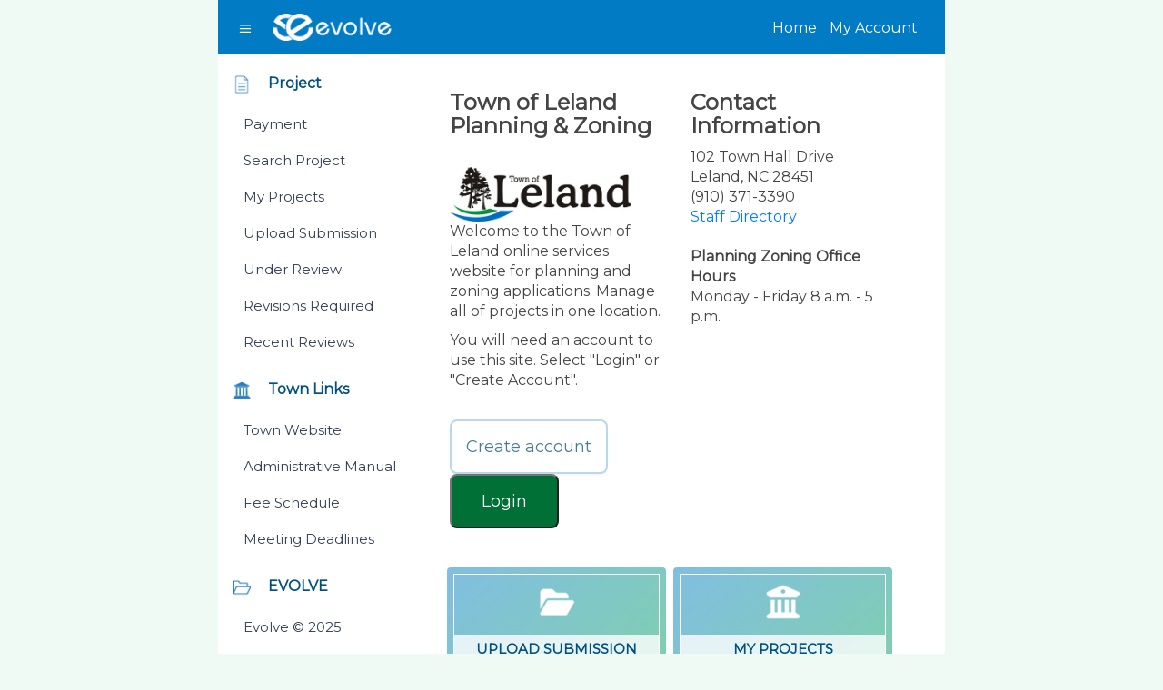

--- FILE ---
content_type: text/html; charset=utf-8
request_url: https://evolve-public.infovisionsoftware.com/leland/?portal=project
body_size: 30322
content:


<!DOCTYPE html>

<html xmlns="http://www.w3.org/1999/xhtml" lang="en">
<head><meta charset="utf-8" /><meta name="viewport" content="width=device-width, initial-scale=1.0" /><link rel="shortcut icon" href="images/Logo.ico" /><title>
	Evolve Public
</title><link href="css/bootstrap.min.css" rel="stylesheet" /><link href="css/bootstrap-theme.css" rel="stylesheet" /><link href="css/elegant-icons-style.css" rel="stylesheet" /><link href="css/style.css" rel="stylesheet" /><link href="css/style-responsive.css" rel="stylesheet" /><link href="css/screens.css" rel="stylesheet" /><link href="css/screens-custom.css" rel="stylesheet" />




<script>
function openNav() {
  document.getElementById("sidebar").style.width = "250px";
}

function closeNav() {
if (document.getElementById("sidebar").style.visibility == "hidden")
  document.getElementById("sidebar").style.visibility = "visible";
else
  document.getElementById("sidebar").style.visibility = "hidden";
}
</script>
	<script type="text/javascript">
		function SetScrollEvent() {
			window.scrollTo(0,0);
        }
	</script> 


<script>
    function LinkButton_Disable(link) {
        // Prevent further clicks
        link.onclick = function () { return false; };
        
        // Optionally change the text or add a loading indicator
        link.innerText = "Please wait...";
    }
</script>

<script>
    function LinkButton_Loading(link) {
        // Prevent further clicks
        link.onclick = function () { return false; };
        
        // Optionally change the text or add a loading indicator
        link.innerText = "Loading...";
    }
</script>


<script>
    function LinkButton_NoClick(link) {
        // Prevent further clicks
        link.onclick = function () { return false; };
    }
</script>


	<script type="text/javascript">
	   function JSPageLoad()
	   {
	     document.getElementById("SW").value = window.innerWidth;

	     if (window.innerWidth < 600)
	       document.getElementById("sidebar").style.visibility = "hidden";
	   }
	</script>


    


<link href="/Leland/WebResource.axd?d=cl1b99rJdf4fUJoXq9cHqjHQy7CcDFiiXGaaHZLaWB31WjVARZZMOqAJs0Ds2IvraJM7dcO-co2xh-TkjHIn2r9889NoPOlxIxYP1DapekNIwfR8PZQ8v7dAamNVHX4Bgk3mFqE4RZuu2xM8HkanfUyDxTJruccxrNhRZFfC88M1&amp;t=633926520000000000" type="text/css" rel="stylesheet" /></head>
<body class="Portal" onload="JSPageLoad();">
    
   <form method="post" action="./" onsubmit="javascript:return WebForm_OnSubmit();" id="form1">
<div class="aspNetHidden">
<input type="hidden" name="__EVENTTARGET" id="__EVENTTARGET" value="" />
<input type="hidden" name="__EVENTARGUMENT" id="__EVENTARGUMENT" value="" />
<input type="hidden" name="__VIEWSTATE" id="__VIEWSTATE" value="[base64]/vE1XlInHOXsbEYwF0aRcjmx5JeXT2UPi7VQi9mzG6c1XcB6U/R8thXhrqpkAq71ZJKIBemYSI8vGQFCVeqy/KzF7THisurJHKhSioh4aEgEizTBM7DHUzXeRzuMG/6raQJVHkxSu1Em00SZaPUgZpPIJE9ax6ZcVUSHRZdUpX7RYRQBgJcyon4Pm15Jy2eiEzXUReDkUKn3bEcp97qTSCKVpmbTHz7NNFagbzHdatO7SCBs8x47p6AQFlrtlTuJasO0bTwHjxgDlvipxPrrDBE1h4GrGd9XmqExqkZJQU5Qsx1qpnKTTvdpLWLsdcJXp/91vPfqPiTHgP7xh+B0UuPkcDwOAtqMGApB9gQjQ+WBMw01C5he1FpHJtlRQLDPBKkAef2yNd/hmmvG3cvI7x6dxSdrVbwji9YV9u/+xnZzSFblqL0mcIc0rQlarF/AilirjFrsMN+0CVHdLby6rQFhRE+g+KUL3ujOYAMUcwMZ8p6Wihu98/EwcSdnZjHO/r7Lad8Xbkni+k4IGl320A68yoUwvVUXkcdtjrU0tV7uVIpLC7UWeOYPFmPzMwt2rVzePa4/4PRbISBlDu9uVc8JQR2Kf0TLQfwuBsBFUH6LEj+Mo2CckW70KSGWrFh2ctktQ7kHtQlQUveRyqcHlzwcVU7mKGNQJ3eT8toXlX/Q6QycoamgdRxsbS8juvi2OoRxjo7nxTg2zF5611lHcLhHlR1M2yp3+ZE+7mzPRSDdmF9hv8TI1yVdnnUCL90o7OUsUSk+0Gg95+rLUlkP0/wa7/[base64]/SGdt9rMfwj9WkDwTYRnrkgOuNt+xMSlWtEsc/ugkcRCyNPyuADOYNKM19YdSmOwa/[base64]/6OaV1pru7QMPMSKW116qf2yjN13yrA7FYnNwZKf5NWfZSQvw2gLLa2uMiZBSuIc8yFcQQFdjtLq/zIJGskufFZuOx3zO/Stmud3tu17q+4RigCXv3XqIoW3ov2EyeVke2wcAIDas2oB3Pm85S0L9ZC0Vsoa/VDdhoBE9eEx/1AELzo24DGuC98ZcGZp/K9PswwZsBLXLfn4l8f9HeacEU2zZqSw6euMm7zzHMoUzSsA2PRLkiIyj6kly/gtRlI2JaiyXWrlZ8oJrVSI5ntxgqFQfyB5oVEqcAzWnJCYH/hWCTEPj0aSfRj9cUawYCTDcUkzMVRcJSwNFibKEtc9rF3+qJEtjfYwX3izbG4ru1TKW0TiiNtUm/ed/Aol5Q8TrmRVWQCb3rgTivWj7bKIdovd5AifljjgfCJ0K6Yj8J2mcIxWpAcB1USLO6EsySjUaQ3bpdm7T4DDnaSRS6SQYcgak+7ZIHS2jieWEo18mXwdE2rpGdODqsu8x0I4zD1aJTjS/DBSTE5YnxOBYdr0epSLt4B0oZb+x8grRiw5T/1unTF9kutWgdNOBVUiMBVV/Ecz05m78ZGJD9nxBWH0h7EHMQjV9i4D7udc8ruTvIUwSq4uXzDg4rPk/A5Q964iyhaafwkmSYe+8xE+WZVGwrvyiwMlqmFlIZ/4jv1BNXPiVDL16tvUt0H2U8JLzlDgoOCDBT8KIk3zu7onu8kmOIiynBMnOfr637a0ju3McqhD+D72WBbiB9WV28gChDq3h3TVfbpEiX5x9+OH3jIjCfRzMNr50etuwRbTwzrUFzt+/pMMBkaPz87fXWEGwvrVmidrmisUs1xW3r0vvw2skl06zydjOQME5sI9F0ZtgIF9ZX3UqkITEsloxbJUiDPpXfsAt+4KalThpbZ1f1E+IrwR+DU5GRaPRGKoV5utM1+FIvwbzmNsGENpREDnAthY4ipM+4+r7VhX1tyWyYTHJZ+cJyFP9ErlPNENl2Qr/ZBcs+PELQ18gNibPE6m7BXFCBlGr5JNaELr4V8WlmORCEBUdiAI8YmIk37uiX8KuC7EmVBxgjSc2Ce8ODuCaJrULM+RjXThWfddjb2el/1Pbl+NdO3NFWegt1tTJcMgGvdoxoOR8BaOpxX9YtspKdYpJuelhmk/sBrRhqM4GAaIsCAFAAHE1PpdzzYk9nKob5sjemtw2PimgLncHbbJS82c/spvR3knClnkB4NHbu2h1seViRuB7FUdpeyPHs/N2lkbqK3bcReSsV78HNvmgrlRRnDuIKnsgwz2YgKo/G1gkPBQwvVLfDCH9nXbwnPjjdvFcsICObWuyXx89spSiybZRJ2FYY06hA6B7kD5t3XwDV9kcc7fqM8r4mDmHNb+7RqMOiIJeskPjs8vvUmtE2g15EIrh13kHNS6SBWJMHFuOHEDpgw4qL5lMzbFh2pJIKLq6o9lu8Z5MQ/q84hbhltLhV3vE25zQh/LHmzCEODnbo+lmv2f77whCdLcCPDE62cbyEsLwbNkMWoIfMN/CFN7YQ4kSk5x1/6L8eL6p215LXwUhKB52MkBXbMvXqQKD1dV4xGDGSXGd/35Vsj7Tu9bk4dRZJBQ8enG7JWnX1fnq35uSshKrY8NTRJkt7P9I7A2ifCro6b1ZkFRhWcGUDsxLpC8tuKsmEoOexo+Li/Ywefs4zPrWZt9Wpdf7mxiYX4FYUsuRYXT4R7yXuIj0hfLuG2HVDphVhjj2vgUJ589YjdcLMWBO8ZEZ3iOeuDm+J2BB3V4bDfvk9473OfPxnT6LQcToeOxT69xKRdx8kUUC30mmHLADqQes2df1ZfSNqxVoH6Xk/3i/3IkCycPEpZ+c0GM7E/3C4HiQqHbu3tukF65ZxmOnogBeEg9KK/DqgnLCFeU8PZYN0bWS3j4aePC2eNte3VEXJMBKKSMTWog7gVkvF1ZVKi32gnYG+are3V/[base64]/ZkgXJZb+Ql0pjZQAhGivKGmXeq++BYOqOUTR+f4vg2SxOf6CRo8z74g4JIQVQr4FOeiUeY5fVh1ulIQCshwN5z6+qg+pBkmvQTxL9yjySTTgoPqFFqShsJoqop6aQ6qxe9L/8yPItoO15R0s80JVDYCJ75jGAFavxNNU27fgvb5PqIdDDbD0EFH9Xc5ftI2pFSn3UNWpre2MQ5nqSQIAu0Ri+zzEuSW9j9yujlFQDNYSB9+uAT4lqP0YoRUROjEcWTL7qYalZHEPl2gnyWF6454gVXG27RUB6mqlO2ZD3bb+bplvgpX4/SPDXNjOWOTJ00K4P6O1frBb6wPo39+kptxaCnRr2AC237lO/yi3OBY7Wg+c5D00/sLV9vxhlEM6f8Su1jjV5cdUZ3cLrhHNnDXpqJrjz5uG2HHPdCIQieiPbPj7a2seP7I5VTsyT74l33Fjpcslo/vkrapNO7KtcMx7ZHqC7R9B/CQ1q+aP0rqfR7cJ3MVaJGUSSkTWM9Inu6mSiNqGCRhgkLJqIwzBDkIDrt/zitDOd66/Lpo4yvG5vWe3r1SIQnm9IWmixDN8aoIQzyCV9dSQPsftP0SbdPXAYugtTs35nr+gHiETcUSEhwrm5JWYUwZlQ60EXHXIPyKGCpJWYrqKQwW5mWyAJT5zMDTN1H8EPx41d7afvnj8KsB/+58yePVc7vSfxgbh3jRY3qsWYJ+2C8gbdhcyia6e7lQzIwGwg6P00prksn5zV75S8dH6mKnxeVyHrFpAkeEo7ZpENeS1PDx3fEHTHU/bK85kE3icmnACJcgdujgsL4BkBgihuDhzCXWUUmezfYexIalxE7vBLMKURoMl19Wd/yZlB92OhxA3bgkSW5pTZtky6w2QYSYeOZSwXAeM5++jt86XA9SerWarX17AyvzgTKu1SWJzVr/yVZ2jyffdqTf+NlKjHgEbwnVYHoD6AH8/JTl+zfZ9hf2axjBomVABkHg3s3d9IVafd9OM5CkDONIIZPbiAGPmzN6HP4SIyh/Eek1jq51qdUX9nshzhragw/jf0mCcVyY83Q0ON8zPdHkB2HAluZ0EnVZm+uR91Hi7YztyOxgQuZSK3iS0aUDA3zkiecvFojcWB+pkkeSCHsJPt6Wj4VBW6ImoM5MxoKke6TYkWxNf7Jx3C+3K4KrKI4QnVPkGpQELYDiK0M7FC+TT6lP1bnz8MiSHiq50hyWxuGiRAZ4l5/kv/HBFfq6WvEXFIFu6u3tD1z7/4BB1ULsBehF9nQ6+OtvnlSEczlURT1+qKmullt8UfhuybzxIrl1Ix10oIFwVSm5LacP1+uDwrro3nbn7oEyu4LI3RHEnI6DPh4oNKcoVv/RLYJcrgNtjEJnmBapqrZX4h3+AHdYTzUcpN79xEfkx9oOeyx3dLyM7pP7ONmTG/U8wb1GayoxgRMNK8wwWAwJn922SN3cKRTPex/GQgNhjBRCnMbOWhxmAl2msvLt4b8TjqB8UD6Tqr7av+T0sbPbs8piVxwPljDUqxKE8or1yZSpihAlAg5RUOBAoUOHqkA5yGUDeI0xfKL0C5uLovKx0bHsuIglp14LSPeVXdtvhJ/mzdgXFVaOd4/GA2+cIl/B0azwaJFtjZepyLXmVVuvFagEUTxsJKNv+dAkABuFltmdWVfolNe3sqTib9lm5L59xjLbeC0KCW3+POCeBtYlBCpOyTrEfIZ6SjJavpS+/OXugFa/Ej+0kfZSVCdMkk1ql5aZevCPhPIjvu1Q9J/iIvgOzrTwiZEh04ZPdgelBL/vLiaZ2OdcBIDUwDgq9YZFuG/UW7V5FVjAYvtaSfoV5dI/YYC80LkygrJLaduADfeKYAyUahd99gVf839ny1ea6np7nxlfqGozsg4O9niRksJs2woxVxWkB0c/+HoGyBhm+FkXP2oNA/DNg5Fv0slIGSmmfpJWMl1+NpcRUz67cafMT724PJ7UrSJYrbUCLCfHqss/uoDSO2lkhHn51dM0ZqYcn3Sx2VVC+jQP7cASXSTRAbhWqDantwiuPCk++Pk7gNxY7FoqozjqS9v4T8m7iRzhD+Tlr3lHDpjc+eLENpZ7IQHI+tflPrpbc+BTgG7rAuV5SBOTKb6WzCn346dZ0pfv0dey/rzyTff4WfcDkfu8Eg4wITsHGUuA3qScmqO83rxQutbxMRNWeeKVqxO+mWdPn3vPK5L2Z0f9uAv+3/+VddDMt0LJhEDh2jUwslBrRddXPOf0dgYKe+GD47UFmDhK5OJpZ/wmKkpcM+c7KyRj9L+hw8QZz6ZlLKbhGuvCJiFTJU1TRCBRgvl99dGC+1U3No90ZtDFAPBcJ1vODV42LCej0/0eRFTflJoYInuaaXjdiRg9zH8Rjd9UMy7rsQ4hdyjTR/7OawyLg0h9gd3pNf7PBEhgMRqxK1KIdWaxjPInUk5QbGYP5dS2bYHTvbAm3k2ZX67GClacVt+Fkm/PwIxUU/t31vUPIhGvJlfnzBdSY//gK0KmlPzDozjEtNDQ36j0U1YYYBacCe+dKcuj97yRnBasFVaRd/[base64]/[base64]/HFnuKA7AYG1Gfh9DxmDKKqWwqmaEOfCBoqZTs2+Oqh7gV0875nrLgCge+tHMClIEitBI8uAtM28menNIBQEDEMNOZn9rHMV4QRSXJsPzF4fpn2cmv1gkn/PQpMcgcvOB8Kr65OxKhMxSv0lrWUG65+BG50YBLpdb1B5Je9LNp0+pw4fe1x9b/hf5I47xVsWXa1NmhyiVvpNx8GYvvou4vGfO93TckuyVLQ0spOlKSNnJ1FnvHLklVdBIJWdFcfOiSsHakHznH19PX0knRBLTLLL+D8MQtmljPz6RRxjQd+VbymLqV6B4Wyyty5oaBdy0uuBK9KHu2yHSu1+D9yX9hrPwiIhkqmWHEsz9J4wtkp52FdPtaIX/FZG1iifNj1MBjpXPDIwHUc87ktwGVoICx3lsl+XID2fJUa411uivf0RFKf1s+qZ4BTAjYimx8OB0Uo0vuyG3EYggAiYfbvroHJaf5IUuINfZStP0V7CCPalauQEMcMtP2b13FhCWj5b3oKZm0Ue/ZaI08zWfKYLEWxkGp4NNjsoHU8vafTsH/yLtqI1mcSA609hfllgiGIsOOSTZCu/zx0OngFyn7G6ObGXHHXga2YoThEw+TlJxgonCXw4kPhp+6V1wG4DWuVOdiWEFUrtwsryIYaFlX/eKy7G0f79XgmuSah6pZCQ3ZgDotY+cmn3sOLm02tL9Yo+OazXB/bW8+/gJkFktK+DmXP8VpHM9efOVS61N19+1ym5KX1bmKJ/5kDDd98Q/sE/qfDaGBNImPRlZ2h2G6sUWaCfX+dkRLKLf6xlmGGtJJBYD8uvxEMhkbWhc/bnS0KlpWegVCsSqT/YHwUL9Zh45j/vg1BYq/+yZxTVJM8BAo7ErECNaqqxP3BiMoco0Ni+capLUUViUb+ioQjlJWpc/putuH7QnLzdRU2mO64cvNFZdszNSg9/d1Xs0slFvdtbcKzzgN3jsVBcRgWYebpLDg9QLvH8iYLM1+MWko0J4mBAnepuwbNYmHWK4vVjJ+WeT/TOkHmDeEz2REOxw02V9iNPINgj2YsjtWrzI1UpmBa1Nb1R5yaVO1QhLQbMnTnaB4mFMGMaBqptGJaJm9brN7RN05q6Xogbf2lLZzQIhJqRx2vqI4T7AhpenQLg/903RRSBBAJjrsKaWwaCmntl2PLrq/sN5U3MWBGla2Go5jBjWEWhg8i/4E61yyO65gWFZCSbejXMVNHeYRVM+NjMBU3sc5GnO5L+id31fh6qSIskYV69MoXf8d/JG0CN37yQ8IZo723f3E6jXy2VJrjqfPOgIbDRa2X7DJz25SQbpF5VEW2vfRXhLZV1qouBtHE8Fl5gezk9mtGVM2ZcM4bpPWQw" />
</div>

<script type="text/javascript">
//<![CDATA[
var theForm = document.forms['form1'];
if (!theForm) {
    theForm = document.form1;
}
function __doPostBack(eventTarget, eventArgument) {
    if (!theForm.onsubmit || (theForm.onsubmit() != false)) {
        theForm.__EVENTTARGET.value = eventTarget;
        theForm.__EVENTARGUMENT.value = eventArgument;
        theForm.submit();
    }
}
//]]>
</script>


<script src="/Leland/WebResource.axd?d=4-iCt548-60jhkXJPrCe0OYz9m8WW3tzIqyjPT-W-P3mU8qT4IHMONl_EDSvCbex8hRke_meXt9R4w3mE6kenurK7bF5447Mkkff7nyDP6M1&amp;t=638901392248157332" type="text/javascript"></script>


<script src="/Leland/ScriptResource.axd?d=o4R3r4OcAu98jQajo7bnqkrTiQKXemaQw4VCuDgwJhKmBjaa2idEP9eBLWVQmYa0xW4Be7NgXzC9QV76FzFBDau0RkR4J7cdwv3P6uw_mEFKD6nBzKjowXisBGvpztXDEtGMWLz8N_b297ldEhFzLfayWzbA_4vLK5OrlZcajEA1&amp;t=5c0e0825" type="text/javascript"></script>
<script src="/Leland/ScriptResource.axd?d=jTTOXIY6Y3qf0vl6yoNQpjRtST17Req4mJq8UIdfdaTtF1ZdkEgUeLCJhYS9P4FgGYW7RryEIPF30fdkirYxq6rO3Hbqm_bO9obSlu391GK9okZlNI8NgXC-U3em3uUSbwxwS33IxnDlIFiULrnYAw-ZiXQ9OJ8z-ujHsT6-Ukod8YTrUDE1wiT46Zyr1rTf0&amp;t=5c0e0825" type="text/javascript"></script>
<script type="text/javascript">
//<![CDATA[
function WebForm_OnSubmit() {
null;
return true;
}
//]]>
</script>

<div class="aspNetHidden">

	<input type="hidden" name="__VIEWSTATEGENERATOR" id="__VIEWSTATEGENERATOR" value="F1736C81" />
	<input type="hidden" name="__VIEWSTATEENCRYPTED" id="__VIEWSTATEENCRYPTED" value="" />
	<input type="hidden" name="__EVENTVALIDATION" id="__EVENTVALIDATION" value="Uq3szv8boQhS+4nX/lOhPCnc/S2NhaTO652AyWPP7xGQTRl2eYVON8VuBidkzVoBo2cmaTZyI2mRvWEJP9gAvffr4t2bDDwOq15J+wPGy7+FxrBh1I2wsUPZC7twJxIOBsVbMser0FPZO4PFjxsfVLEZ/Rm4Ty3J7KjWqCjrUyadxvl2KVFsgktWIh72qvJsceKTgF5EPCUTa1beE/79u1pskI3uhBLsgLAwJUNhUXwOXyUhQEinckDO0Pvh+yZM9NysYgCzFb8YFhkwOe4hJIibQ4RP3A5Kx1vdrjk9giaBEF1T1Br0UXYgXjHu3DQtDcueTSjnezT4CmoUQcy7WF94kyOqtE1Xnaa0gifQfl7F+miUq6w5T98Ny42HymhTEEPZtcx90/Z4CIo6e6Xt0fr8Pz9so7j1+dhueZSdmFk0/ji7pxz4A1ts8XiKTTvZeKY+50w0PHessyE31ZUVR5MKe4/qdTiSSPdln9bhl+l296RQg1B2p5gsKiYxcaaUwwBCXZ6OMYoeGxQjgLLzhlGh+quCT8p5Hy52otHxU7X2skTHxpE13/0A1TYf82sbQLruJqIJ3dozTUEp2BycIwzR+rpr5uT6QlV63wG835ejYYnc6gsyUxRIE9d0z98lEpaN3RF/cFFldUdySQe1sSfsnljD6yVjPdKSW0Dq7bioLqo+xx75sm+GwCEd8d0c" />
</div>

   <script type="text/javascript">
//<![CDATA[
Sys.WebForms.PageRequestManager._initialize('ScriptManager1', 'form1', ['tUP_Menu','UP_Menu','tUP_MenuLeft','UP_MenuLeft','tUP_MainContainer','UP_MainContainer','tUP_Search','UP_Search','tUP_MyAccount','UP_MyAccount','tUP_WFClose','UP_WFClose','tUP_PermitDetails','UP_PermitDetails','tUP_ProjectDetails','UP_ProjectDetails','tUP_SRDetails','UP_SRDetails'], [], [], 90, '');
//]]>
</script>


    
<div class="Portal"> 



   <div class="PortalHeader">
      <div class="toggle-nav" style="margin-top:10px;">
<span onclick="closeNav()">
        <div class="icon-reorder tooltips" data-original-title="Toggle Navigation" data-placement="bottom"><i class="icon_menu" style="color: white;"></i></div>
</span>
      </div>



      <div id="UP_Menu">
	

             <div class="PortalHeaderImage">
                <a onclick="LinkButton_NoClick(this);" id="LBT_Logo" href="javascript:__doPostBack(&#39;LBT_Logo&#39;,&#39;&#39;)">
                    <img src="images/screens/PortalHeaderLogo.png" class="PortalHeaderImage" alt="Home Page" />
                </a>
             </div>

             <div class="PortalHeaderLinks">
                <a onclick="LinkButton_NoClick(this);" id="LBT_Home" class="PortalHeaderLink" href="javascript:__doPostBack(&#39;LBT_Home&#39;,&#39;&#39;)">Home</a>
                <a onclick="LinkButton_NoClick(this);" id="LBT_MyAccount" class="PortalHeaderLink" href="javascript:__doPostBack(&#39;LBT_MyAccount&#39;,&#39;&#39;)">My Account</a>
                
                
                <span id="LB_LoginName" class="PortalHeaderUser"></span>
                                
             </div>
           
        
</div>  
    
   </div>

    <!--header end-->

	   		<div id="UP_MenuLeft">
	

    <!--sidebar start-->
<div id="PN_Menu">
		
    <aside>
        <div id="sidebar" class="autoscrollable-wrapper" style="background-color: white;margin-top:0px;">
			

            <ul style="margin-left: 16px;padding-left: 0px;"> 
                <div id="PN_Menu1" class="MenuSection">
				
                    <li class="sub-menu">
                        <a style="align-items: center;">
                            <img src="Images\Screens\Menu1.png" class="MenuItemHeader"/>
                            <span id="LB_MenuGroup1" class="MenuItemHeader">Project</span>
                            <span class="menu-arrow arrow_carrot-right" style="float:right; color: #344054;display: none;"></span>
                        </a>

                        <ul id="BL_Menu1" Class="MenuItem">
					<li><a href="javascript:__doPostBack(&#39;BL_Menu1&#39;,&#39;0&#39;)">Payment</a></li><li><a href="javascript:__doPostBack(&#39;BL_Menu1&#39;,&#39;1&#39;)">Search Project</a></li><li><a href="javascript:__doPostBack(&#39;BL_Menu1&#39;,&#39;2&#39;)">My Projects</a></li><li><a href="javascript:__doPostBack(&#39;BL_Menu1&#39;,&#39;3&#39;)">Upload Submission</a></li><li><a href="javascript:__doPostBack(&#39;BL_Menu1&#39;,&#39;4&#39;)">Under Review</a></li><li><a href="javascript:__doPostBack(&#39;BL_Menu1&#39;,&#39;5&#39;)">Revisions Required</a></li><li><a href="javascript:__doPostBack(&#39;BL_Menu1&#39;,&#39;6&#39;)">Recent Reviews</a></li>
				</ul>
                    </li>
                
			</div>

                
                <div id="PN_Menu2" class="MenuSection">
				
                    <li class="sub-menu">
                        <a>                  
                            <img src="Images\Screens\Menu2.png" class="MenuItemHeader"/>
                            <span id="LB_MenuGroup2" class="MenuItemHeader">Town Links</span>
                            <span class="menu-arrow arrow_carrot-right" style="float:right; color: #344054;display: none;"></span>
                        </a>

                        <ul id="BL_Menu2" Class="MenuItem">
					<li><a href="javascript:__doPostBack(&#39;BL_Menu2&#39;,&#39;0&#39;)">Town Website</a></li><li><a href="javascript:__doPostBack(&#39;BL_Menu2&#39;,&#39;1&#39;)">Administrative Manual</a></li><li><a href="javascript:__doPostBack(&#39;BL_Menu2&#39;,&#39;2&#39;)">Fee Schedule</a></li><li><a href="javascript:__doPostBack(&#39;BL_Menu2&#39;,&#39;3&#39;)">Meeting Deadlines</a></li>
				</ul>
                    </li>
                
			</div>

                <div id="PN_Menu3" class="MenuSection">
				
                    <li class="sub-menu">
                        <a>                  
                            <img src="Images\Screens\Menu3.png" class="MenuItemHeader"/>
                            <span id="LB_MenuGroup3" class="MenuItemHeader">EVOLVE</span>
                            <span class="menu-arrow arrow_carrot-right" style="float:right; color: #344054;display: none;"></span>
                        </a>

                        <ul id="BL_Menu3" Class="MenuItem">
					<li><a href="javascript:__doPostBack(&#39;BL_Menu3&#39;,&#39;0&#39;)">Evolve &#169; 2025</a></li><li><a href="javascript:__doPostBack(&#39;BL_Menu3&#39;,&#39;1&#39;)">Help Videos</a></li>
				</ul>
                    </li>
                
			</div>
                
                <!-- sidebar list group 4 start-->
                
                <!-- sidebar list group 4 end-->                   
                
                <!-- sidebar list group 5 start-->
                
                <!-- sidebar list group 4 end-->                    



                <li style="display: none;">
                <a class="" href="/">
                    <i class="icon_genius"></i>
                    Login
                    </a>
                </li> 
                <li style="display: none;">
                <a class="" href="/">
                                <i class="icon_documents_alt"></i>
                                <span>Create account</span>
                            </a>
                </li>  

            </ul>
            <!-- sidebar menu end-->

            
                    

                  
          <!-- sidebar menu end-->
        
		</div>

</aside>
      

	</div>
        
</div>  
      <!--sidebar end-->    

    <input name="SW" id="SW" type="hidden" value="" name="SW" />

    <!--main content start-->
    <section id="main-content">
        <section class="wrapper" style="margin-top: 0px; padding-top:0px;">
          <!--overview start-->
          <div class="row">
            <div class="col-lg-12">
                



    <!-- MAIN CONTENT START -->      
    <div id="PN_EntryScreen" class="pnentryscreen" style="margin-top: 20px;">
	

        <div id="UpdateProgress1" style="display:none;">
		
                <div class="loading" align="center">
                    <br />
                    Loading. Please wait.<br />
                    <br />
                    <img src="Images/loading.gif" alt="Loading" />
                </div>
            
	</div>

   		<div id="UP_MainContainer" style="padding-left:30px">
		
                    <div id="PN_HomeScreen">
			
                    <section class="wrapper" style="margin-top: 0px; padding-top:0px;">
                        <div class="row">
                            <div class="col-lg-6">
                                <span id="LB_HomeScreen_SectionAccount"><h3><b>Town of Leland Planning & Zoning</b></h3>
</br>
<img src="images/custom/LelandLogo.png" alt="Town of Leland Logo" style="width:200px;float:left;margin:0 15px 0 0;">
<p>Welcome to the Town of Leland online services website for planning and zoning applications. Manage all of projects in one location.</p>

<p>You will need an account to use this site. Select "Login" or "Create Account". </p></span>

                                <br/>
                                                      
                                <input type="submit" name="BT_HomeCreateAccount" value="Create account" id="BT_HomeCreateAccount" class="CreateAccount" />
                                <input type="submit" name="BT_HomeLogin" value="Login" id="BT_HomeLogin" class="HomeLogin" />
                            </div>
                            <div class="col-lg-6">
                                <div>
                                    <span id="LB_HomeScreen_SectionInfo"><h3><b>Contact Information</b></h3>
<div>102 Town Hall Drive</div>
<div>Leland, NC 28451</div>
<div>(910) 371-3390</div>
<div><a href="https://www.townofleland.com/planning-inspections/contact-planning-inspections-staff" target="_blank">Staff Directory</a></div>
</br>
<div><b>Planning Zoning Office Hours</b></div>
<div>Monday - Friday 8 a.m. - 5 p.m.</div></span>                                    
                                </div>
                            </div>
                        </div>
                    </section>


                    <div id="PN_HomeScreen_SectionItems1" class="HomeAction">
				
			<span style="text-align: center;">


                            <div id="PN_HomeScreen_Section1" class="HomeActionItemTop">
					
                               <div class="HomeActionItem">
                                    <input type="image" name="BT_HomeScreen_Section1" id="BT_HomeScreen_Section1" class="HomeActionItem" src="images/ScreensCustom/Home_1.png" />
                                    <a onclick="LinkButton_NoClick(this);" id="LB_HomeScreen_Section1" class="HomeActionItem" href="javascript:__doPostBack(&#39;LB_HomeScreen_Section1&#39;,&#39;&#39;)">UPLOAD SUBMISSION</a>
                               </div>

                               <div class="HomeActionItemAfter"></div>
                            
				</div>

                            <div id="PN_HomeScreen_Section2" class="HomeActionItemTop">
					
                               <div class="HomeActionItem">
                                    <input type="image" name="BT_HomeScreen_Section2" id="BT_HomeScreen_Section2" class="HomeActionItem" src="images/ScreensCustom/Home_2.png" />
                                     <a onclick="LinkButton_NoClick(this);" id="LB_HomeScreen_Section2" class="HomeActionItem" href="javascript:__doPostBack(&#39;LB_HomeScreen_Section2&#39;,&#39;&#39;)">MY PROJECTS</a>
                               </div>

                               <div class="HomeActionItemAfter"></div>
                            
				</div>

                            <div id="PN_HomeScreen_Section3" class="HomeActionItemTop">
					
                               <div class="HomeActionItem">
                                    <input type="image" name="BT_HomeScreen_Section3" id="BT_HomeScreen_Section3" class="HomeActionItem" src="images/ScreensCustom/Home_3.png" />
                                     <a onclick="LinkButton_NoClick(this);" id="LB_HomeScreen_Section3" class="HomeActionItem" href="javascript:__doPostBack(&#39;LB_HomeScreen_Section3&#39;,&#39;&#39;)">ONLINE PAYMENTS</a>
                               </div>

                               <div class="HomeActionItemAfter"></div>
                            
				</div>

                            <div id="PN_HomeScreen_Section4" class="HomeActionItemTop">
					
                               <div class="HomeActionItem">
                                    <input type="image" name="BT_HomeScreen_Section4" id="BT_HomeScreen_Section4" class="HomeActionItem" src="images/ScreensCustom/Home_4.png" />
                                     <a onclick="LinkButton_NoClick(this);" id="LB_HomeScreen_Section4" class="HomeActionItem" href="javascript:__doPostBack(&#39;LB_HomeScreen_Section4&#39;,&#39;&#39;)">RECENT REVIEWS</a>
                               </div>

                               <div class="HomeActionItemAfter"></div>
                            
				</div>

			</span>
                    
			</div>

                    



                    <div class="HomeFooter">
			<span id="LB_HomeScreen_Footer" class="HomeFooter"><hr>

<font size = '3'><b>An account is required for project submission. Please do not create duplicate accounts. Make sure your pop-up blocker is turned off.</b> 
<ul>
<li>If you <b>HAVE</b> submitted an application with the Town of Leland since 1/1/2019, you may not need to create a new account. Select "Login", enter the email that was previously used.</li>
<li>If you <b>HAVE NOT</b> previously submitted an application with The Town of Leland, click "Create Account.</li>
</ul>
</font>

<p><font size = '3'>Questions about existing accounts or need help submitting an application? Contact <a href="mailto:applications@townofleland.com?subject=Project Portal Question"><font color = '00A651'><u>  applications@townofleland.com</font></u></a>.</font></p>

<p><font size = '3'>To apply for a building permit, please visit the Online Services page for <a href="https://evolve-public.infovisionsoftware.com/leland/"><font color = '00A651'><u>Permits</font></u></a>.</font></p>

<p>To submit Engineering permits and plans for driveways, encroachments, and stormwater, please visit the <a href="https://evolve-public.infovisionsoftware.com/leland/?portal=engineering" target=blank><u><font color = '00A651'>Engineering portal</font></u></a>.</p>

</span>
                    </div>

              	
		</div>






                    
                    <div id="PN_MainScreen">
			

                        <div>
                            <span id="LB_Title" class="Title"></span>
                        </div>
                        <div>
                            <span id="LB_TitleHelp" class="TitleHelp"></span>
                        </div>
                        

                        <span id="LB_Information" SessionID="639054902727048010704816" SavePoint="704816" LA="1/31/2026 9:04:32 PM" PName="Project"></span>
                        <hr class="HeaderLine" />



            

            



            <!--overview start-->


            <div id="UP_Search">
				
                    

                    

                    
                
			</div>





            
        <div id="UP_MyAccount">
				
                
            
			</div>            
                                    
        <script>
            function PermitDetailsPrint() {
                var permitdetailsprint = window.open('', '', 'width=500,height=500');
                permitdetailsprint.document.open("text/html");
                permitdetailsprint.document.write(document.getElementById('PN_PermitDetails').innerHTML);
                permitdetailsprint.document.close();
                permitdetailsprint.print();
            }

            function ProjectDetailsPrint() {
                var projectdetailsprint = window.open('', '', 'width=500,height=500');
                projectdetailsprint.document.open("text/html");
                projectdetailsprint.document.write(document.getElementById('PN_ProjectDetails').innerHTML);
                projectdetailsprint.document.close();
                projectdetailsprint.print();
            }
        </script>


        <div id="UP_WFClose">
				
                
            
			</div>


        <div id="UP_PermitDetails">
				
                
            
			</div>



        <div id="UP_ProjectDetails">
				
                
            
			</div>


        <div id="UP_SRDetails">
				
                
            
			</div>
        
    
		</div>
        <!-- MAIN CONTENT END -->  
        
        

















        
                                    
     


        


        

        

        

        
        

            
                        
        


                        
        


        



                        
        


        
                        
        
                        
        


        
     

        



        



        


       

        


        


        



        


    </div>

            

	</div>
    
</div>


             
            </div>
          </div>
        </section>
    </section>



</section>



    

 
        
        





</div>




<script type="text/javascript">
//<![CDATA[
Sys.Application.add_init(function() {
    $create(Sys.UI._UpdateProgress, {"associatedUpdatePanelId":null,"displayAfter":500,"dynamicLayout":true}, null, null, $get("UpdateProgress1"));
});
//]]>
</script>
</form>


  <!-- javascripts -->

  <!-- bootstrap -->
  <script src="js/bootstrap.min.js"></script>
  <!-- <script src="js/popper.min.js"></script> -->
  <!-- nice scroll -->
  

    <!--custome script for all page-->







</body>
</html>


--- FILE ---
content_type: text/css
request_url: https://evolve-public.infovisionsoftware.com/leland/css/style.css
body_size: 117891
content:
/*
    Theme Name: NiceAdmin
    Theme URL: https://bootstrapmade.com/nice-admin-bootstrap-admin-html-template/
    Author: BootstrapMade
    Author URL: https://bootstrapmade.com
*/
/* Import fonts */

@import url(https://fonts.googleapis.com/css?family=Lato:400,300,300italic,400italic,600,600italic,700,700italic,800,800italic);

@import url(https://fonts.googleapis.com/css?family=Montserrat);

@import url(line-icons.css);



body {

    color: hsl(0, 0%, 27%);
    background-color: #f2f2f3;
    /*background: #F5F6F7;*/
    font-family: 'Roboto', sans-serif;
    padding: 0px !important;
    margin: 0px !important;
    font-size:16px !important;
}

/* Heading 2 */
h2 {
     font-weight: bold; 
     font-size: 30px;
     line-height: 36px
      /* ps&gs=24px */
}


h1,h2,h3,h4,h5{

    font-family: 'Roboto', sans-serif;
    /* font-weight: 300; */

}

label{
    font-weight: 300;
}
.m-checkboxlabel {
    visibility: hidden;
}

ul li {

    list-style: none;

}
.ul-main li {
    list-style:disc;
    margin: 18px 6px;

}


a, a:hover, a:focus {

    text-decoration: none;

    outline: none;

    outline: 0;

}



input[type=text], textarea {
    -webkit-transition: all 0.30s ease-in-out;
    -moz-transition: all 0.30s ease-in-out;
    -ms-transition: all 0.30s ease-in-out;
    -o-transition: all 0.30s ease-in-out;
    outline: none;    
    border:solid 1px #c9cbce;
  }
   
  input[type=text]:focus, textarea:focus {
    box-shadow: 0 0 5px rgba(58, 152, 252, 0.7);  
    border: 1px solid rgba(58, 152, 252, 0.7);  
  }


input:focus, textarea:focus { outline: none; }

/* table tr th { color: #688a7e;} */

/* *:focus {outline: none;} */

::selection {

    background: #688a7e;

    color: #fff;

}

::-moz-selection {

    background: #688a7e;

    color: #fff;

}



#container {

    width: 100%;

    height: 100%;

}



.Creative-pro, .Creative-pro h3{

    display: block;

    position: fixed;

    bottom:0;

    z-index: 100000;

    width: 100%;

    overflow: hidden;

    height: 50px;

    margin:0px;

}

.Creative-pro h3{

    padding-bottom: 10px;

    padding-top: 10px;

}

.lite{

    color: #00a0df !important;

}



/*login page*/



.login-body {

    background-color: #f1f2f7;

}

.login-img-body{

  background: url('../img/bg-1.jpg') no-repeat center center fixed;

  -webkit-background-size: cover;

  -moz-background-size: cover;

  -o-background-size: cover;

  background-size: cover;

}

.login-img2-body{

  background: url('../img/bg-1.jpg') no-repeat center center fixed;

  -webkit-background-size: cover;

  -moz-background-size: cover;

  -o-background-size: cover;

  background-size: cover;

}

.login-img3-body{

  background: url('../img/bg-1.jpg') no-repeat center center fixed;

  -webkit-background-size: cover;

  -moz-background-size: cover;

  -o-background-size: cover;

  background-size: cover;

}



.login-form {

    max-width: 350px;

    margin: 200px auto 0;

    background: #d5d7de;

}

.login-img-body .login-form{

    max-width: 350px;

    margin: 200px auto 0;

    background: rgba(213,215,222,0.4);

    border: 1px solid #B0B6BE;

}

.login-img2-body .login-form{

    border: 1px solid #B0B6BE;

    background: rgba(213,215,222,0.7);

}

.login-img3-body .login-form{

    border: 1px solid #B0B6BE;

    background: rgba(213,215,222,0.9);

}

.login-form a{

    color: #688a7e !important;

}

.login-form h2.login-form-heading {

    margin: 0;

    padding:20px 15px;

    text-align: center;

    background: #34aadc;

    border-radius: 5px 5px 0 0;

    -webkit-border-radius: 5px 5px 0 0;

    color: #fff;

    font-size: 18px;

    text-transform: uppercase;

    font-weight: 300;

    font-family: 'Lato', sans-serif;

}



.login-form .checkbox {

    margin-bottom: 14px;

}

.login-form .checkbox {

    font-weight: normal;

    font-weight: 300;

    font-family: 'Lato', sans-serif;

}

.login-form .form-control {

    position: relative;

    font-size: 16px;

    height: auto;

    padding: 10px;

    -webkit-box-sizing: border-box;

    -moz-box-sizing: border-box;

    box-sizing: border-box;

}

.login-form .form-control:focus {

    z-index: 2;

}

.login-form .login-img{

    font-size: 50px;

    font-weight: 300;

}

.login-form .input-group{

    padding-bottom: 15px;

}

.login-form .input-group-addon{

    padding: 6px 12px;

    font-size: 16px;

    color: #8b9199;

    font-weight: normal;

    line-height: 1;

    text-align: center;

    background-color: #ffffff;

    border: none;

    border-radius: 0;

}

.login-form input[type="text"], .login-form input[type="password"] {

    border: none;

    box-shadow: none;

    font-size: 16px;

    border-radius: 0;

}

.login-form .btn{

    border-radius: 0;

}

.login-form .btn-login {

    background: #f67a6e;

    color: #fff;

    text-transform: uppercase;

    font-weight: 300;

    font-family: 'Lato', sans-serif;

    box-shadow: 0 4px #e56b60;

    margin-bottom: 20px;

}



.login-form p {

    text-align: center;

    color: #b6b6b6;

    font-size: 16px;

    font-weight: 300;

}

.login-img3-body .login-form p,.login-img2-body .login-form p {

    color: #34aadc;

}

.login-form a {

    color: #b6b6b6;

}



.login-form a:hover {

    color: #34aadc;

}

.form .required{

    font-size: 16px;

    color: #00a0df;

}



.login-wrap {

    padding: 20px;

}



.login-social-link  {

    display: inline-block;

    margin-top: 20px;

    margin-bottom: 15px;

}



.login-social-link a {

    color: #fff;

    padding: 15px 28px;

    border-radius: 4px;

}



.login-social-link a:hover {

    color: #fff;

}



.login-social-link a i {

    font-size: 20px;

    padding-right: 10px;

}



.login-social-link a.facebook {

    background: #5193ea;

    margin-right: 22px;

    box-shadow: 0 4px #2775e2;

	float:left;

}



.login-social-link a.twitter {

    background: #44ccfe;

    box-shadow: 0 4px #2bb4e8;

	float:left;

}

/*Modal Content*/

.modal-content{

    border-radius:0px;

    background:rgba(255,255,255,0.9);

}

.modal-header .close{

    font-weight: 300;

    font-size: 30px;

}



/*sidebar navigation*/



#sidebar {

    height: 100%;
    position: fixed;
    background: #ffffff;
    margin-top: 15px;
}



.nav-collapse.collapse {

    display: inline;

}



ul.sidebar-menu , ul.sidebar-menu li ul.sub{
    margin: -2px 0 0;
    padding: 0;
}

ul.sidebar-menu {
    margin-top: 45px;
}



#sidebar > ul > li > ul.sub {

    display: none;

}



#sidebar > ul > li.active > ul.sub, #sidebar > ul > li > ul.sub > li > a {

    display: block;

}



ul.sidebar-menu li ul.sub li{

    color: #394a59;          
    margin-bottom: 0;
    margin-left: 0;
    margin-right: 0;

}



ul.sidebar-menu li ul.sub li:last-child{

    border-radius: 0 0 4px 4px;

    -webkit-border-radius: 0 0 4px 4px;

}



ul.sidebar-menu li ul.sub li a {
    font-size: 14px;
    padding: 0 0 0 24px;
    overflow: clip;
    line-height: 35px;
    height: 35px;
    -webkit-transition: all 0.3s ease;
    -moz-transition: all 0.3s ease;
    -o-transition: all 0.3s ease;
    -ms-transition: all 0.3s ease;
    transition: all 0.3s ease;
    /* color: #d0d8df;     */    
}



ul.sidebar-menu li ul.sub li a:hover, ul.sidebar-menu li ul.sub li.active a {

    color: #fff;

    -webkit-transition: all 0.3s ease;

    -moz-transition: all 0.3s ease;

    -o-transition: all 0.3s ease;

    -ms-transition: all 0.3s ease;

    transition: all 0.3s ease;

    display: block;

}



ul.sidebar-menu li{

    line-height: 20px !important;

    /*margin-bottom: 5px;

    margin-left:10px;

    margin-right:10px;*/



}

/*ul.sidebar-menu li:hover{

    border-bottom: 1px solid #688a7e;

}*/

ul.sidebar-menu li.sub-menu{
    
    line-height: 15px;

    font-size: 16px;

}



ul.sidebar-menu li a span{

    display: inline-block;

}



ul.sidebar-menu li a{
    /* background-color: #ebebeb;  */
    color: #394a59;
    text-decoration: none;
    display: block;
    padding: 15px 0 15px 10px;
    font-size: 16px;
    font-weight: 300;
    outline: none;
    -webkit-transition: all 0.3s ease;
    -moz-transition: all 0.3s ease;
    -o-transition: all 0.3s ease;
    -ms-transition: all 0.3s ease;
    transition: all 0.3s ease;
    /* border-right: 1px solid #D7D7D7; */
    border-bottom: 1px solid #D7D7D7;
}

/*ul.sidebar-menu li a i{

    position: relative;

    top: 2px;

}*/

ul.sidebar-menu li.active a, ul.sidebar-menu li a:hover, ul.sidebar-menu li a:focus {

    background: #2e3b46;

    color: #fff;

    display: block;

    /*border-radius: 4px;

    -webkit-border-radius: 4px;*/

    -webkit-transition: all 0.3s ease;

    -moz-transition: all 0.3s ease;

    -o-transition: all 0.3s ease;

    -ms-transition: all 0.3s ease;

    transition: all 0.3s ease;

}

ul.sidebar-menu li a:hover, ul.sidebar-menu li a:focus {

    border-bottom: 1px solid #d0d8df;

}

/*ul.sidebar-menu li.active a,*/ ul.sidebar-menu .sub-menu li.active a{

    border-bottom: 1px solid #d0d8df;

}



ul.sidebar-menu li a i {

    font-size: 18px;

    padding-right: 6px;

    /*color: #688a7e;*/

}



ul.sidebar-menu li a:hover i, ul.sidebar-menu li a:focus i {

    color: #fff;

}



ul.sidebar-menu li.active a i {

    color: #fff;

}





#sidebar ul > li > a .arrow {

    border-bottom: 4px solid transparent;

    border-left: 4px solid #A0A0A0;

    border-top: 4px solid transparent;

    float: right;

    height: 0;

    margin-right: 10px;

    margin-top: 6px;

    width: 0;

}

#sidebar ul > li > a .menu-arrow {

    float: right;

    margin-right: 8px;

    margin-top: 6px;

}

#sidebar > ul > li > a .arrow.open {

    border-left: 4px solid transparent;

    border-right: 4px solid transparent;

    border-top: 5px solid #A0A0A0;

    float: right;

    height: 0;

    margin-right: 10px;

    margin-top: 8px;

    width: 0;

}



#sidebar ul > li.active > a .arrow, #sidebar ul > li > a:hover .arrow, #sidebar ul > li > a:focus .arrow {

    float: right;

    margin-top: 6px;

    margin-right: 10px;

    width: 0;

    height: 0;

    border-left: 4px solid #d0d8df;

    border-top: 4px solid transparent;

    border-bottom: 4px solid transparent;

}



#sidebar > ul > li.active > a .arrow.open, #sidebar > ul > li > a:hover .arrow.open, #sidebar > ul > li > a:focus .arrow.open {

    float: right;

    margin-top: 8px;

    margin-right: 10px;

    width: 0;

    height: 0;

    border-top: 5px solid #d0d8df;

    border-left: 4px solid transparent;

    border-right: 4px solid transparent;

}



.mail-info, .mail-info:hover {

    margin: 3px 6px 0 0;

    font-size: 11px;

}

/*profile status bubbly*/

.online-profile li a i {

    position: relative;

    left: -12px;

    top: -10px;

}

.online-profile li a span i {

    position: relative;

    top: 10px;

}

/*chat-*/



.chat-online-profile li a i {

    position: relative;

    left: -12px;

    top: -10px;

}

.chat-online-profile li a span i {

    position: relative;

    top: 10px;

}

.chat-online-profile li a{

    border-bottom: 1px solid #D7D7D7;

}

.chat-online-profile li a:hover, .chat-online-profile li a:focus, .chat-online-profile li a:active{

    background: #eeeeee !important;

    border-bottom: 1px solid #688a7e !important;

}

.chat-online-profile li a:hover span i,.chat-online-profile li a:focus span i,.chat-online-profile li a:active span i{

    color: #688a7e;

}

.right-chat-panel{

    max-height: 600px;

}

.compose-mail{

    width: 95%;

    font-size: 16px;

    border-radius: 0;

}

/*main content*/



#main-content {

    margin-left: 180px;

}



.header, .footer {
    min-height: 60px;
    padding: 0 15px;
    border-bottom: 1px solid #D7D7D7;
}

.box1 {

    font-size: 16px;

    display: inline-block;

    width: 25%;

    padding: .25em .5em;

    margin: 20px 10px 0 0;

}





.white-bg {
    background: rgba(255,255,255,0.9);
    border-bottom: 1px solid #f1f2f7;
    -webkit-box-shadow: 0  2px  1px rgba(136, 136, 136, 0.2);
    -moz-box-shadow: 0  2px  1px rgba(136, 136, 136, 0.2);
    box-shadow: 0 2px  1px rgba(136, 136, 136, 0.2);
    
}

.dark-bg {
    background: rgba(54,66,74,1);
    border-bottom: 1px solid #f1f2f7;
}

.panel-content{
    padding: 10px;
}

.wrapper {

    display: inline-block;
    margin-top: 30px;
    padding: 15px;
    width: 100%;
}



a.logo {

    font-size: 22px;

    font-weight: 300;

    color: #fed189;

    float: left;

    margin-top: 15px;

    text-transform: uppercase;

}



a.logo:hover, a.logo:focus {

    text-decoration: none;

    outline: none;

}



a.logo span {

    color: #688a7e;
    margin: 3px;

}

.logo img {
    margin-top: 12px;    
    max-height: 35px;
}




/*notification*/



#top_menu .nav > li, ul.top-menu > li {

    float: left;

}

.search-row {

    float: left;

    margin-top: 15px;

    margin-left: 16px;

}

.notification-row {

    float: right;

    margin-top: 15px;

    margin-left: 65px;

}

#task_notificatoin_bar, #mail_notificatoin_bar, #alert_notificatoin_bar{

    margin-top: 7px;

}



ul.top-menu > li > a {

    color: #fed189;

    font-size: 18px;

    padding: 2px 6px;

    margin-right: 15px;

}



ul.top-menu > li > a:hover, ul.top-menu > li > a:focus {

    background: transparent !important;

    color: #D7D7D7 !important;

}



.notification-row .badge {

    position: absolute;

    right: -4px;

    top: 0px;

    z-index: 100;

    border-radius: 9px;

    min-width: 18px;

    height: 18px;

    text-align: center;

    padding: 3px 5px;

    background: #00a0df;

    font-weight: 400;

}

.badge {

    border-radius: 9px;

    min-width: 18px;

    height: 18px;

    text-align: center;

    padding: 3px 5px;

    background: #00a0df;

}



.dropdown-menu.extended {
    max-width: 300px !important;
    min-width: 160px !important;
    top: 42px;
    width: 235px !important;
    padding: 0;
    box-shadow: 0 2px 5px rgba(0, 0, 0, 0.176) !important;
    border: none !important;
    border-radius: 4px;
    -webkit-border-radius: 4px;

}
.dropdown-menu {
    position: absolute;
    top: 100%;
    left: 50%;
    z-index: 1000;
    display: none;
    float: left;
    min-width: 10 rem;
    color: #212529;
    text-align: left;
    list-style: none;
    background-color: #fff;
    background-clip: padding-box;
    border: 1px
    solid rgba(0,0,0,.15);
    border-radius: 0.25 rem;
}
.dropdown-item {
    display: block;
    width: 100%;
    padding: 1 rem 1.5 rem;
    clear: both;
    font-weight: 400;
    color: #212529;
    text-align: inherit;
    white-space: nowrap;
    border: 1px solid rgba(0,0,0,.15);
    border-radius: 0.25 rem;
    background-color: transparent;
    border: 0;
}

.dropdown-menu a {    
    display: block;
    padding: 6px 12px;
}
.navbar-form{

    padding: 0px;

    margin: 0 0 0 10px;

}



.navbar-form .form-control{

    width: 180px;

    height: 30px;

    background: white url('../img/icons/search-line-icon.png') no-repeat 3px;

    padding-left: 24px;

    margin-top: 1px;

}

/******************************************************
Evolve Public Style
******************************************************/


.pnentryscreen {
    /* margin-top:44px; */
    margin: 0 15px;
}
.loading
{
    font-family: Arial;
    font-size: 10pt;
    border: 4px solid #808080;
    width: 200px;
    height: 100px;        
    position: fixed;
    background-color: White;
    position: fixed;
    top: 40%;
    left: 40%;
    z-index: 999;
    text-align:center;	
}
 /*fields*/ 
 .fieldtop_label {		
    font-size: 14px;
	color: #2A2A2A;
    display: block;    
	font-weight:bold;
    margin-top:12px;
    margin-bottom: 3px;
}

 .fieldlabel {	
	font-size: 0.8em;
	display: block;
    margin-top:0px;
}

.fieldinput, .fieldinput textarea {  
  padding:12px;
  width:350px;
  box-sizing: border-box;   
  height:auto;
  margin-bottom: 6px;
  background-color: #fff;
  border-radius: 5px;
  border:solid 1px #c9cbce;
 }

 

 .fieldinput-select{  
    padding:12px;
    width:350px;
    box-sizing: border-box;   
    height:auto;
    margin-bottom: 6px;    
    border-radius: 5px;
    border:solid 1px #c9cbce;
    background: url(../images/icons/downarrow.png) 96% center no-repeat #fff; 
    background-color: #fff;
   }
.cselect select {appearance: none;}

 /*field input drop down extra padding*/
 .p2 {  
    padding:12px;      
   }
  
.fieldinputmultiline{  
  width:350px;
  box-sizing: border-box; 
  height:100px;
 }

 .watermarked {  
    padding:12px;
    width:350px;
    box-sizing: border-box;   
    height:auto;
    margin-bottom: 6px;
    background-color: #fff;
    border-radius: 5px;
    border:solid 1px #c9cbce;
    color:#8c8c8c;

   }

      
.aspNetDisabled {  
    padding:12px;
    width:350px;
    box-sizing: border-box;   
    height:auto;
    margin-bottom: 6px;
    background-color: #fff;
    border-radius: 5px;
    border:solid 1px #c9cbce;
    margin-bottom: 6px;    
   }
.ajax__calendar_container {
    z-index: 999;
}
.pnfield input[type=file] {
    display: inline-block;
    padding: 6px 12px;
    margin-bottom: 0;
    /*font-size: 14px;
    font-weight: normal;
    line-height: 1.428571429;
    text-align: center;
    vertical-align: middle;
    cursor: pointer;
    border: 1px solid transparent;
        border-top-color: transparent;
        border-right-color: transparent;
        border-bottom-color: transparent;
        border-left-color: transparent;
    border-radius: 4px;
    white-space: nowrap;
    -webkit-user-select: none;
    -moz-user-select: none;
    -ms-user-select: none;
    -o-user-select: none;
    user-select: none;
    font-weight: 300;
    -webkit-transition: all 0.15s;
    -moz-transition: all 0.15s;
    transition: all 0.15s;
    
    
    border-color: #007aff; */
    background-color: #ffffff;
}   
.pnfield select {appearance: none;}

input[type=checkbox] {width:20px; height:20px;}

 .lbtactionlink {	    
    font-weight: normal;
    display: block;
    padding: 12px 0;
    line-height: 10px;
    margin-right:12px;
}

.lbtactionlink:hover {
	color: #ff7b25;
	text-decoration: underline;
    
}


.pnmainbottom {
    padding-top:12px;    
    display: block;
    margin-top:20px;
}
.pnbottom {
    padding-top:12px;    
    display: block;
    margin-top:20px;
}


.fr {
    float:right;
}

.alignleft {
    float: left;
}
.alignright {
    float: right;
}


.section-bottom-actions {
    text-align: right;
    margin-top: 24px;
}

.warning {
    color:#f2392b;
}

.pnentryscreen_lbhelp {
    margin:12px 0px;
    max-width: 900px;
    display: block;
}
.hideth tbody tr th {
    display: none;
}

.home-section2 {
    font-size: 14px;
    line-height: 1.6;
}

#PN_AccountDetails, #PN_PermitDetails {
    background: #ffffff;
    padding: 24px;
}

.pndetailinfo {
    max-width: 600px;
    
    /*padding: 12px;
    border-radius: 10px;
    background-color: #ffffff;
    border:1px solid #E1E3E6;*/
}
.pndetailsectionlabel {	
	font-size: 20px;
	color: #2A2A2A;
	text-transform: uppercase;
    display: inline-block;
    width:95%;	
	margin-top:20px;
	margin-bottom:20px;
}
.pndetailsection select {appearance: none;}

/*To remove button from IE11, thank you Matt */
select::-ms-expand {
    display: none;
}




/*Results*/
.resultsnumitems {
    font-weight: bold;
    padding: 12px 3px;
    display: block;
}

.resultspnindicator {
   width:100px;
   height:100px;
}

.resultsindicator {
   background-color:grey;
}

.resultsindicatorlabel {
    display: block;
    text-align: center;
    line-height: 150%;    
	font-size: 50px;
    border-radius: 50%;
    color:white;
	text-transform: uppercase;
}



 .resultsdetaillink{	
	display: inline-block;    
	width:100%;
}

.resultsdetaillink:hover {
 color: #4A90E2;
 text-decoration: underline;
}

.resultsinfo{	
	display: block;		
}

.resultactionlink {
	display: block;	
}

.resultactionlink:hover {
 color: #4A90E2;
 text-decoration: underline;
}

@media screen and (-webkit-min-device-pixel-ratio:0) {

    /* Safari and Chrome */

    .dropdown-menu.extended  {

        box-shadow: 0 2px 8px rgba(0, 0, 0, 0.176) !important;

    };

}

/* bootstrape editor*/

 #editor {

    max-height: 250px;

    height: 250px;

    background-color: white;

    border-collapse: separate;

    border: 1px solid rgb(204, 204, 204);

    padding: 4px;

    box-sizing: content-box;

    -webkit-box-shadow: rgba(0, 0, 0, 0.0745098) 0px 1px 1px 0px inset;

    box-shadow: rgba(0, 0, 0, 0.0745098) 0px 1px 1px 0px inset;

    border-top-right-radius: 3px; border-bottom-right-radius: 3px;

    border-bottom-left-radius: 3px; border-top-left-radius: 3px;

    overflow: scroll;

    outline: none;

}

#voiceBtn {

  width: 20px;

  color: transparent;

  background-color: transparent;

  transform: scale(2.0, 2.0);

  -webkit-transform: scale(2.0, 2.0);

  -moz-transform: scale(2.0, 2.0);

  border: transparent;

  cursor: pointer;

  box-shadow: none;

  -webkit-box-shadow: none;

}



div[data-role="editor-toolbar"] {

  -webkit-user-select: none;

  -moz-user-select: none;

  -ms-user-select: none;

  user-select: none;

}

.dropdown-menu.extended li p {

    background-color: #F1F2F7;

    color: #666666;

    margin: 0;

    padding: 10px;

}



.dropdown-menu.extended li p.green {

    background-color: #4cd964;

    color: #fff;

}



.dropdown-menu.extended li p.red {

    background-color: #00a0df;

    color: #fff;

}

.dropdown-menu.extended li p.blue {

    background-color: #688a7e;

    color: #fff;

}



.dropdown-menu.extended li p.yellow {

    background-color: #fcb322;

    color: #fff;

}



.dropdown-menu.extended li a {

    border-bottom: 1px solid #EBEBEB !important;

    font-size: 12px;

    list-style: none;

}



.dropdown-menu.extended li a {

    padding: 15px 10px !important;

    width: 100%;

    display: inline-block;

}



.dropdown-menu.extended li a:hover {

    background-color: #F7F8F9 !important;

    color: #2E2E2E;

    border-bottom: 1px solid #688a7e !important;

}



.dropdown-menu.tasks-bar .task-info .desc {

    font-size: 13px;

    font-weight: normal;

}



.dropdown-menu.tasks-bar .task-info .percent {

    display: inline-block;

    float: right;

    font-size: 13px;

    font-weight: 600;

    padding-left: 10px;

    margin-top: -4px;

}



.dropdown-menu.extended .progress {

    margin-bottom: 0 !important;

    height: 10px;

}



.dropdown-menu.inbox li a .photo img {

    border-radius: 2px 2px 2px 2px;

    float: left;

    height: 40px;

    margin-right: 4px;

    width: 40px;

}



.dropdown-menu.inbox li a .subject {

    display: block;

}



.dropdown-menu.inbox li a .subject .from {

    font-size: 12px;

    font-weight: 600;

}



.dropdown-menu.inbox li a .subject .time {

    font-size: 11px;

    font-style: italic;

    font-weight: bold;

    position: absolute;

    right: 5px;

}



.dropdown-menu.inbox li a .message {

    display: block !important;

    font-size: 11px;



}



.top-nav  {

    margin-top: 7px;

}



.top-nav ul.top-menu > li .dropdown-menu.logout {

    width: 180px !important;



}



.top-nav li.dropdown .dropdown-menu {

    float: right;

    right: 0;

    left: auto;

}



.dropdown-menu.extended.logout > li {

    float: left;

    text-align: left;

    width: 100%;

}

.dropdown-menu.extended.logout > li.eborder-top {

    border-top: 2px solid #688a7e !important;

}

.dropdown-menu.extended.logout > li:last-child {

    float: left;

    text-align: left;

    width: 100%;

    background: #688a7e;

}



.dropdown-menu.extended.logout > li:last-child > a, .dropdown-menu.extended.logout > li:last-child > a:hover {

    color: #fff;

    border-bottom: none !important;

    text-transform: uppercase;

    background-color:#688a7e !important;

}



.dropdown-menu.extended.logout > li:last-child > a:hover > i{

    color: #fff;

}

.dropdown-menu > li > a{

    color: #797979;

}

.dropdown-menu.extended.logout > li > a {

    border-bottom: 1px solid #EBEBEB !important;

    font-size: 14px;

    list-style: none;

    padding: 15px 10px !important;

    width: 100%;

    display: inline-block;

}



.dropdown-menu.extended.logout > li > a:hover {

    background-color: #F7F8F9 !important;

    color: #2E2E2E;

    border-bottom: 1px solid #688a7e !important;

}



.dropdown-menu.extended.logout > li > a:hover i {

    color: #688a7e;

}



.dropdown-menu.extended.logout > li > a i {

    font-size: 17px;

}



.dropdown-menu.extended.logout > li > a > i {

    display: inline-block;

    padding-right: 10px

}



.top-nav .username {

    font-size: 13px;

    color: #bdbdbd;

}



.top-nav ul.top-menu > li > a {

    padding: 8px;

    background: none;

    margin-right: 0;

}

.top-nav ul.top-menu > li {

    margin-left: 10px;

}



.top-nav ul.top-menu > li > a:hover, .top-nav ul.top-menu > li > a:focus {

    background: #F1F2F7;



}



.top-nav .dropdown-menu.extended.logout {

    top: 50px;

}



.top-nav .nav .caret {

    border-bottom-color: #A4AABA;

    border-top-color: #A4AABA;

}

.top-nav ul.top-menu > li > a:hover .caret {

    border-bottom-color: #7498f1;

    border-top-color: #7498f1;

}



.log-arrow-up {

    background: url("../img/arrow-up.png") no-repeat;

    width: 20px;

    height: 11px;

    position: absolute;

    right: 20px;

    top: -10px;

}

/*----*/

.page-header {

  margin: 12px 0 20px;

  border-bottom: none;

  opacity: 0.7;

  text-transform: uppercase;

}

.page-header i {

  color: #acb1b8;

  margin-right: 10px;

  float: left;

  font-size: 30px;

  line-height: 22px;

  opacity: 0.8;

}

.breadcrumb {

  -webkit-border-radius: 0px;

  -moz-border-radius: 0px;

  border-radius: 0px;

  height: 34px;

  position: relative;

  margin: 0 0 19px 0;

  overflow: hidden;

}

.breadcrumb li {

  position: relative;

  margin-right: 0;

}

.breadcrumb li i {

  Font-size: 15px;

  margin-right: 5px;

}

.breadcrumb > .active {

  color: #d4d4d4;

}

/* .info-box

=================================================================== */

.info-box {

  min-height: 140px;

  margin-bottom: 30px;

  padding: 20px;

  color: white;

  -webkit-box-shadow: inset 0 0 1px 1px rgba(255, 255, 255, 0.35), 0 3px 1px -1px rgba(0, 0, 0, 0.1);

  -moz-box-shadow: inset 0 0 1px 1px rgba(255, 255, 255, 0.35), 0 3px 1px -1px rgba(0, 0, 0, 0.1);

  box-shadow: inset 0 0 1px 1px rgba(255, 255, 255, 0.35), 0 3px 1px -1px rgba(0, 0, 0, 0.1);

}

.info-box i {

  display: block;

  height: 100px;

  font-size: 60px;

  line-height: 100px;

  width: 100px;

  float: left;

  text-align: center;

  margin-right: 20px;

  padding-right: 20px;

  color: rgba(255, 255, 255, 0.75);

}

.info-box .count {

  margin-top: 20px;

  font-size: 34px;

  font-weight: 700;

}

.info-box .title {

  font-size: 12px;

  text-transform: uppercase;

  font-weight: 600;

}

.info-box .desc {

  margin-top: 10px;

  font-size: 12px;

}

.info-box.danger {

  background: #ff5454;

  border: 1px solid #ff2121;

}

.info-box.warning {

  background: #fabb3d;

  border: 1px solid #f9aa0b;

}

.info-box.primary {

  background: #20a8d8;

  border: 1px solid #1985ac;

}

.info-box.info {

  background: #67c2ef;

  border: 1px solid #39afea;

}

.info-box.success {

  background: #79c447;

  border: 1px solid #61a434;

}

/*----------------	color------------------------*/

.dark-heading-bg {

  background: #4c4f53;

  border: 1px solid #4c4f53;

}

.main-bg {

  background: #e6e8ea;

}

.white-bg {
  color : #768399;
  background : #fff;
  background-color : #fff;
  border-bottom: 1px solid #D7D7D7;
}

.red-bg {

  color : #fff;

  background : #d95043;

  background-color : #d95043;

}

.blue-bg {

  color : #fff;

  background : #57889c;

  background-color : #57889c;

}

.green-bg {

  color : #fff;

  background : #26c281;

  background-color : #26c281;

}

.greenLight-bg {

  color: #71843f;

  background: #71843f;

  background-color: #71843f;

}

.yellow-bg {

  color : #fff;

  background : #fc6;

  background-color : #fc6;

}

.orange-bg {

  color : #fff;

  background : #f4b162;

  background-color : #f4b162;

}

.purple-bg {

  color : #fff;

  background : #af91e1;

  background-color : #af91e1;

}

.pink-bg {

  color : #fff;

  background : #f78db8;

  background-color : #f78db8;

}

.lime-bg {

  color : #fff;

  background : #a8db43;

  background-color : #a8db43;

}

.magenta-bg {

  color : #fff;

  background : #e65097;

  background-color : #e65097;

}

.teal-bg {

  color : #fff;

  background : #97d3c5;

  background-color : #97d3c5;

}

.brown-bg {

  color : #fff;

  background : #d1b993;

  background-color : #d1b993;

}

.gray-bg {

  color : #768399;

  background : #e4e9eb;

  background-color : #e4e9eb;

}

.dark-bg {

  color : #fff;

  background : #1a2732;

  background-color : #1a2732;

}

.facebook-bg {

  color: #fff;

  background: #3b5998;

  background-color : #3b5998;

}

.twitter-bg {

  color: #fff;

  background: #00aced;

  background-color : #00aced;

}

.linkedin-bg {

  color: #fff;

  background: #4875b4;

  background-color : #4875b4;

}

/*----------------------	panel-----------------*/

.panel {

  border:none;

  -webkit-border-radius: 0px;

  -moz-border-radius: 0px;

  border-radius: 0px;

  -webkit-box-shadow: none;

  -moz-box-shadow: none;

  box-shadow: none;

  margin-bottom: 30px;

}

.panel .panel-heading {

  line-height: 34px;

  padding: 0 15px;

  min-height: 34px;

  border-left: 1px solid #ccc;

  border-right: 1px solid #ccc;

  -webkit-border-radius: 0px;

  -moz-border-radius: 0px;

  border-radius: 0px;

  position: relative;

  box-shadow: inset 0 -2px 0 rgba(0,0,0,.05);

  -moz-box-shadow: inset 0 -2px 0 rgba(0,0,0,.05);

  -webkit-box-shadow: inset 0 -2px 0 rgba(0,0,0,.05);

}

.panel .panel-heading .panel-title {

  line-height: 40px;

}

.panel .panel-heading i {

  width: 30px;

  display: inline-block;

  font-size: 14px;

  border-right:1px solid #e6e6e6 ;

}

.panel .panel-heading ul li {

  border-top:1px solid #e6e6e6 ;

  border-left:1px solid #e6e6e6 ;

  border-right:1px solid #e6e6e6 ;

}

.panel .panel-heading h2 {

  height: 100%;

  width: auto;

  display: inline-block;

  font-size: 14px;

  position: relative;

  margin: 0;

  line-height: 34px;

  font-weight: 400;

  letter-spacing: 0;

}

.panel .panel-heading .panel-actions {

  float: right;

  margin-right: -15px;

  height: 40px;

  font-size: 0;

}

.panel .panel-heading .panel-actions i {

  display: inline-block;

  text-align: center;

  width: 34px;

  -webkit-transition: all 0.1s ease-in-out;

  -moz-transition: all 0.1s ease-in-out;

  -ms-transition: all 0.1s ease-in-out;

  -o-transition: all 0.1s ease-in-out;

  transition: all 0.1s ease-in-out;

  text-decoration: none;

  font-size: 14px;

}

.panel .panel-heading .panel-actions a {

  text-decoration: none;

  font-size: 14px;

  text-align: center;

  display: inline-block;

  line-height: 32px;

  padding: 0;

  margin: 0;

  color: #333;

  border-left: 1px solid rgba(0,0,0,.09);

}

.panel-actions .btn-setting:hover,

.panel-actions .btn-minimize:hover,

.panel-actions .btn-close:hover {

  background-color: rgba(0,0,0,.05);

}

.panel .panel-heading .switch {
  margin: 10px;
}

.panel .panel-body {
  border-width: 1px 1px 2px;
  border-style: solid;
  border-top: none;
  border-right-color: #ccc!important;
  border-bottom-color: #ccc!important;
  border-left-color: #ccc!important;
}

.panel .panel-body-map {

  border-width: 1px 1px 2px;

  border-style: solid;

  background:#eef3f7;

  height:380px;

  border-top: none;

  border-right-color: #ccc!important;

  border-bottom-color: #ccc!important;

  border-left-color: #ccc!important;

}

.panel .panel-body.no-padding {

  padding: 0;

}

.panel .panel-body.padding-horizontal {

  padding: 0 15px;

}

.panel .panel-body.no-padding-bottom {

  padding-bottom: 0;

}

.panel-footer {

  padding: 10px 15px;

  background-color: #f5f5f5;

  border-top: 1px solid #ddd;

  border-bottom-right-radius: 0;

  border-bottom-left-radius: 0;

}

.panel .panel-footer {

  border-width: 0 1px 2px 1px;

  border-style: solid;

  border-top: none;

  border-right-color: #ccc!important;

  border-bottom-color: #ccc!important;

  border-left-color: #ccc!important;

  position: relative;

}

.panel.panel-default {

  border-radius: 0px;



  border-top: 1px solid #d4d4d4;

  -webkit-box-shadow: 0 2px 1px -1px rgba(0, 0, 0, 0.1);

  -moz-box-shadow: 0 2px 1px -1px rgba(0, 0, 0, 0.1);

  box-shadow: 0 2px 1px -1px rgba(0, 0, 0, 0.1);



}

}

.panel.panel-default.panel-heading {

  background: #97d3c5;

}

.panel.panel-default .panel-footer {

  background: #f5f5f5;

}

.panel.panel-primary {

  border-color: #20a8d8;

}

.panel.panel-primary .panel-heading,

.panel.panel-primary .panel-footer {

  background: #5dc3e7;

  color: #092f3d;

  border-color: #20a8d8;

}

.panel.panel-success {

  border-color: #79c447;

}

.panel.panel-success .panel-heading,

.panel.panel-success .panel-footer {

  background: #a3d781;

  color: #284315;

  border-color: #79c447;

}

.panel.panel-info {

  border-color: #67c2ef;

}

.panel.panel-info .panel-heading,

.panel.panel-info .panel-footer {

  background: #acdef6;

  color: #106894;

  border-color: #67c2ef;

}

.panel.panel-warning {

  border-color: #fabb3d;

}

.panel.panel-warning .panel-heading,

.panel.panel-warning .panel-footer {

  background: #fcd588;

  color: #815703;

  border-color: #fabb3d;

}

.panel.panel-danger {

  border-color: #ff5454;

}

.panel.panel-danger .panel-heading,

.panel.panel-danger .panel-footer {

  background: #ffa1a1;

  color: #a10000;

  border-color: #ff5454;

}

/* Chat Widget starts */



.chats{

	list-style-type: none;

	margin: 0px;

}



.chats li{

	margin-bottom: 8px;

	padding-bottom: 8px;

}



.chats .by-me img{

	margin-top: 5px;

	margin-right:10px;

	padding: 1px;

	background:#fff;

	border: 1px solid #ccc;

}



.chats .by-me .chat-meta{

	font-size: 11px;

	color: #999;

}



.chats .by-me .chat-content{

	margin-left: 60px;

	position: relative;

	background: #fff;

	border: 1px solid #ddd;

	padding: 7px 10px;

	border-radius: 5px;

	font-size: 13px;

}



.chats .by-me .chat-content:after, .chats .by-me .chat-content:before {

	right: 100%;

	border: solid transparent;

	content: " ";

	height: 0;

	width: 0;

	position: absolute;

	pointer-events: none;

}



.chats .by-me .chat-content:after {

	border-color: rgba(255, 255, 255, 0);

	border-right-color: #fff;

	border-width: 10px;

	top: 30%;

	margin-top: -10px;

}



.chats .by-me .chat-content:before {

	border-color: rgba(238, 238, 238, 0);

	border-right-color: #ccc;

	border-width: 11px;

	top: 30%;

	margin-top: -11px;

}



.chats .by-other img{

	margin-top: 5px;

	margin-left:10px;

	padding: 1px;

	background:#fff;

	border: 1px solid #ccc;

}



.chats .by-other .chat-meta{

	font-size: 11px;

	color: #999;

}



.chats .by-other .chat-content{

	margin-right: 60px;

	position: relative;

	background: #fff;

	border: 1px solid #ddd;

	padding: 7px 10px;

	border-radius: 5px;

	font-size: 13px;

}



.chats .by-other .chat-content:after, .chats .by-other .chat-content:before {

	left: 100%;

	border: solid transparent;

	content: " ";

	height: 0;

	width: 0;

	position: absolute;

	pointer-events: none;

}



.chats .by-other .chat-content:after {

	border-color: rgba(255, 255, 255, 0);

	border-left-color: #fff;

	border-width: 10px;

	top: 30%;

	margin-top: -10px;

}



.chats .by-other .chat-content:before {

	border-color: rgba(238, 238, 238, 0);

	border-left-color: #ccc;

	border-width: 11px;

	top: 30%;

	margin-top: -11px;

}



/* Chat widget ends */

.portlets{

  min-height:50px;

}



.portlets .widget-head{

  cursor:move;

}

/* Just Gage - Demo Charts

=================================================================== */

.sz1 {

  width: 200px;

  height: 160px;

}

.sz0 {

  margin: 2em 0 0 0;

}

.sz0 {

  width: 100px;

  height: 80px;

}

/**

 * Nestable

 */

.dd {

  position: relative;

  display: block;

  margin: 0;

  padding: 0;

  list-style: none;

  font-size: 13px;

  line-height: 20px;

}

.dd-list {

  display: block;

  position: relative;

  margin: 0;

  padding: 0;

  list-style: none;

}

.dd-list .dd-list {

  padding-left: 30px;

}

.dd-collapsed .dd-list {

  display: none;

}

.dd-item,

.dd-empty,

.dd-placeholder {

  display: block;

  position: relative;

  margin: 0;

  padding: 0;

  min-height: 20px;

  font-size: 13px;

  line-height: 20px;

}

.dd-handle {

  display: block;

  height: 30px;

  margin: 5px 0;

  padding: 4px 10px;

  text-decoration: none;

  border: 1px solid #d4d4d4;

  background: #eeeeee;

  -webkit-border-radius: 1px;

  -moz-border-radius: 1px;

  border-radius: 1px;

  -webkit-box-sizing: border-box;

  -moz-box-sizing: border-box;

  box-sizing: border-box;

}

.dd-handle:hover {

  color: #20a8d8;

  background: white;

}

.dd-handle .icon {

  float: right;

  font-size: 16px;

  margin-left: 10px;

}

.dd-handle .icon:hover {

  text-decoration: none;

}

.dd-item > button {

  display: block;

  position: relative;

  cursor: pointer;

  float: left;

  width: 25px;

  height: 20px;

  margin: 5px 0;

  padding: 0;

  text-indent: 100%;

  white-space: nowrap;

  overflow: hidden;

  border: 0;

  background: transparent;

  font-size: 12px;

  line-height: 1;

  text-align: center;

  font-weight: bold;

}

.dd-item > button:before {

  content: '+';

  display: block;

  position: absolute;

  width: 100%;

  text-align: center;

  text-indent: 0;

}

.dd-item > button[data-action="collapse"]:before {

  content: '-';

}

.dd-placeholder,

.dd-empty {

  margin: 5px 0;

  padding: 0;

  min-height: 30px;

  background: #f2fbff;

  border: 1px dashed #b6bcbf;

  -webkit-box-sizing: border-box;

  -moz-box-sizing: border-box;

  box-sizing: border-box;

}

.dd-empty {

  border: 1px dashed #bbb;

  min-height: 100px;

  background-color: #e5e5e5;

  background-size: 60px 60px;

  background-position: 0 0, 30px 30px;

}

.dd-dragel {

  position: absolute;

  pointer-events: none;

  z-index: 9999;

}

.dd-dragel > .dd-item .dd-handle {

  margin-top: 0;

}

.dd-dragel .dd-handle {

  -webkit-box-shadow: 2px 4px 6px 0 rgba(0, 0, 0, 0.1);

  -moz-box-shadow: 2px 4px 6px 0 rgba(0, 0, 0, 0.1);

  box-shadow: 2px 4px 6px 0 rgba(0, 0, 0, 0.1);

}

* /Widget-Content */



.widget-content .error .form-inline button{

	margin-left:-2px;

	padding:8px 12px;

}



.chats{

	padding-left:0px;

	margin-left:0px;

}



.recent{

	padding-left:0px;

	margin-left:0px;

}



.widget-foot .form-inline button {

	margin-left: -3px;

	padding:7px 12px;

}



.widget-content .form-inline button {

	margin-left: 0px;

	padding:7px 12px;

}



.buttons button{

	margin-top:10px;

}



.widget-content ol#slist{

	padding:0px;

}

.widget .widget-head,.modal-header{

  background-color: #f8f8f8;

  background: -webkit-gradient(linear, left top, left bottom, from(#f8f8f8), to(#f2f2f2));

  background: -webkit-linear-gradient(top, #f8f8f8, #f2f2f2);

  background: -moz-linear-gradient(top, #f8f8f8, #f2f2f2);

  background: -ms-linear-gradient(top, #f8f8f8, #f2f2f2);

  background: -o-linear-gradient(top, #f8f8f8, #f2f2f2);

  background: linear-gradient(top, #f8f8f8, #f2f2f2);

  border-top-right-radius: 3px;

  border-top-left-radius: 3px;

  text-shadow:0px 1px #fff;

  border-bottom: 1px solid #ccc;

  border-top: 1px solid #fff;

	color: #666;

	font-size: 14px;

	font-weight: bold;

    padding: 8px 15px;

}



.widget.wblack .widget-head{

  background-color: #e8ece9;

  background: -webkit-gradient(linear, left top, left bottom, from(#e8ece9), to(#111));

  background: -webkit-linear-gradient(top, #e8ece9, #111);

  background: -moz-linear-gradient(top, #e8ece9, #111);

  background: -ms-linear-gradient(top, #e8ece9, #111);

  background: -o-linear-gradient(top, #e8ece9, #111);

  background: linear-gradient(top, #e8ece9, #111);

  text-shadow:0px 1px #000;

  border-bottom: 1px solid #555;

  border-top: 1px solid #666;

  box-shadow: inset 0px 1px 1px #444;

	color: #ccc;

}



.widget .widget-head .widget-icons i{

	font-size: 14px;

	margin: 0px 4px;

}



.widget .widget-head .widget-icons a{

	color: #aaa;

}



.widget .widget-head .widget-icons a:hover{

	color: #999;

}



.widget.wblack .widget-head .widget-icons i{

	font-size: 14px;

	margin: 0px 4px;

}



.widget .widget-foot, .modal-footer{

  background-color: #f8f8f8;

  background: -webkit-gradient(linear, left top, left bottom, from(#f8f8f8), to(#f2f2f2));

  background: -webkit-linear-gradient(top, #f8f8f8, #f2f2f2);

  background: -moz-linear-gradient(top, #f8f8f8, #f2f2f2);

  background: -ms-linear-gradient(top, #f8f8f8, #f2f2f2);

  background: -o-linear-gradient(top, #f8f8f8, #f2f2f2);

  background: linear-gradient(top, #f8f8f8, #f2f2f2);

  border-bottom-right-radius: 3px;

  border-bottom-left-radius: 3px;

  text-shadow:0px 1px #fff;

  border-bottom: 1px solid #fff;

  border-top: 1px solid #ccc;

  padding: 8px 15px;

  font-size: 12px;

  color: #555;

  box-shadow: inset 0px 1px 1px #fff;

}

.widget-content .error .form-inline button{

	margin-left:-2px;

	padding:8px 12px;

}



.chats{

	padding-left:0px;

	margin-left:0px;

}



.recent{

	padding-left:0px;

	margin-left:0px;

}



.widget-foot .form-inline button {

	margin-left: -3px;

	padding:7px 12px;

}



.widget-content .form-inline button {

	margin-left: 0px;

	padding:7px 12px;

}

.widget .padd .modal-body{

	padding: 13px 15px;

}



.buttons button{

	margin-top:10px;

}



.widget-content ol#slist{

	padding:0px;

}



.task i {

	display:inline-block;

	width: 30px;

	height: 17px;

	background: #ccc;

	text-align: center;

	border-radius: 50px;

	font-size: 10px;

	line-height: 17px;

}



.pagination li a{

	color:#777;

}

/* Widget white extras */



.widget .nav-tabs > li a {



}



.widget .nav-tabs {

	margin-bottom: 5px;

}



.widget .tab-content{

	margin-bottom: 10px;

}

.widget .padd, .modal-body{

	padding: 13px 15px;

}

.portlets{

  min-height:50px;

}



.portlets .widget-head{

  cursor:move;

}

/*-----	map-----*/

* Google maps */



.gmap iframe{

	width: 100%;

	margin: 0px;

	padding: 0px;

}



/* Google maps ends */

/* Today datas */



.today-datas{

	list-style-type: none;

	padding: 0px;

	margin: 10px 0px;

}



.today-datas li{

	display: inline-block;

	margin-bottom: 5px;

	margin-right: 10px;

  padding: 10px 10px;

  text-shadow:0px 1px 0px #fff;

  max-width: 100%;

  text-align: center;

}



.today-datas li .datas-text{

	font-size: 13px;

	padding: 7px 0px 0px 0px;

	font-weight: normal;

}



/*----*/



.notify-arrow {

    border-style: solid;

    border-width: 0 9px 9px;

    height: 0;

    margin-top: 0;

    opacity: 0;

    position: absolute;

    right: 7px;

    top: -18px;

    transition: all 0.25s ease 0s;

    width: 0;

    z-index: 10;

    margin-top: 10px;

    opacity: 1;

}

.notify-arrow-blue{

    border-color: transparent transparent #688a7e;

    border-bottom-color: #688a7e !important;

    border-top-color: #688a7e !important;

}

.notify-arrow-yellow {

    border-color: transparent transparent #FCB322;

    border-bottom-color: #FCB322 !important;

    border-top-color: #FCB322 !important;

}

.notify-arrow-red {

    border-color: transparent transparent #00a0df;

    border-bottom-color: #00a0df !important;

    border-top-color: #00a0df !important;

}

.notify-arrow-green {

    border-color: transparent transparent #4cd964;

    border-bottom-color: #4cd964 !important;

    border-top-color: #4cd964 !important;

}





/*search*/



.search {

    margin-top: 6px ;

    width: 20px;

    -webkit-transition: all .3s ease;

    -moz-transition: all .3s ease;

    -ms-transition: all .3s ease;

    -o-transition: all .3s ease;

    transition: all .3s ease;

    border: 1px solid #fff;

    box-shadow: none;

    background: url("../img/search-icon.jpg") no-repeat 10px 8px;

    padding:0 5px 0 35px;

    color: #fff;

}



.search:focus {

    margin-top: 5px ;

    width: 180px;

    border: 1px solid #eaeaea;

    box-shadow: none;

    -webkit-transition: all .3s ease;

    -moz-transition: all .3s ease;

    -ms-transition: all .3s ease;

    -o-transition: all .3s ease;

    transition: all .3s ease;

    color: #c8c8c8;

    font-weight: 300;

}



/*--sidebar toggle---*/



.toggle-nav {

    float: left;

    padding-right: 15px;

    margin-top: 20px;

}



.toggle-nav .icon-reorder {

    cursor: pointer;

    display: inline-block;

    font-size: 20px;

}





.sidebar-closed > #sidebar > ul {

    display: none;

}



.sidebar-closed #main-content {

    margin-left: 0px;

}



.sidebar-closed #sidebar {

    margin-left: -180px;
    visibility: hidden;

}



/*state overview*/



.state-overview .symbol, .state-overview .value {

    display: inline-block;

    text-align: center;

}



.state-overview .value  {

    float: right;



}



.state-overview .value h1{

    margin: 0;

    padding: 0;

    color: #688a7e;

}

.state-overview .value p  {

    margin: 0;

    padding: 0;

    color: #fed189;

}



.state-overview .value h1 {

    font-weight: 300;

    font-weight: 30px;

}



.state-overview .symbol i {

    color: #688a7e;

    font-size: 30px;

}



.state-overview .symbol {

    width: 30%;

    padding: 25px 15px;

}



.state-overview .value {

    width: 68%;

    padding-top: 21px;

}



.state-overview .terques {

    background: #34AADC;

}



.state-overview .red {

    background: #00a0df;

}



.state-overview .yellow {

    background: #FCB322;

}



.state-overview .blue {

    background: #688a7e;

}





/**/

.state .panel-body{

    padding: 0px;

}

.panel-body.chart-texture {

    background: url("../img/chart-texture.jpg");

    -webkit-border-radius: 4px 4px 0px 0px;

    border-radius: 4px 4px 0px 0px;

    padding: 0px;

}





/*personal task*/



.task-thumb {

    width: 90px;

    float: left;

}



.task-thumb img {

    border-radius: 4px;

    -webkit-border-radius: 4px;

}



.task-thumb-details {

    display: inline-block;

    margin: 25px 0 0 10px;

}



.task-progress {

    float: left;

}



.task-thumb-details h1, .task-thumb-details h1 a, .task-progress h1, .task-progress h1 a {

    color: #688a7e;

    font-size: 18px;

    margin: 0;

    padding: 0;

    font-weight: 300;

}



.task-thumb-details p, .task-progress p {

    padding-top: 5px;

    color: #fed189;

}





.personal-task tbody tr td{

    padding: 11px 15px;

    border-color: #eeeff1;

}



.personal-task tbody tr td i {

    font-size: 16px;

    color: #c7cbd4;

    position: relative;

    right: 6px;

    top: 6px;

}



.personal-task.table-hover > tbody > tr:hover > td,

.table-hover > tbody > tr:hover > th {

    background-color: #f7f8fc;

}



.personal-task.table-hover > tbody > tr:hover > td i{

    color: #688a7e;

}



.personal-task > tbody > tr > td:last-child {

    text-align: right;

}



.task-option {

    float: right;

}



.task-option select{

    height: 35px;

    border: 1px solid #eaeaea;

    border-radius: 4px;

    -webkit-border-radius: 4px;

    padding: 8px;

    color: #a4abbb;

}



.progress-panel {

    padding-bottom: 5px;

}



/*badge*/



.badge.bg-primary {

    background: #688a7e;

}



.badge.bg-success {

    background: #4cd964;

}



.badge.bg-warning {

    background: #FCB322;

}



.badge.bg-important {

    background: #00a0df;

    font-family: 'Lato', sans-serif;

    font-size: 11px;

}



.badge.bg-info {

    background: #34aadc;

}



.badge.bg-inverse {

    background: #797979;

}







/*---revenue----*/



.revenue-head {

    background: #688a7e;

    color: #fff;

    line-height: 50px;

    text-align: center;

}



.revenue-head span {

    /*background: rgba(0,0,0,0.1);*/

    text-align: left;

    line-height: normal;

    padding: 16px;

    font-weight: 300;

}



.revenue-head span i {

    font-size: 18px;

}



.revenue-head h3 {

    display: inline;

    padding: 0 10px;

    font-size: 16px;

    font-weight: 400;

}



.revenue-head span.rev-combo {

    /*background: rgba(0,0,0,0.1);*/

    text-align: right;

    padding: 16px;

    line-height: normal;

    font-weight: 300;

}



/*easy pie chart*/



.easy-pie-chart {

   display: inline-block;

   padding: 30px 0;

}



.chart-info, .chart-info .increase, .chart-info .decrease {

    display: inline-block;

}



.chart-info {

    width: 100%;

    margin-bottom:5px;

}



.chart-position {

    margin-top: 70px;

}



.chart-info span {

    margin: 0 3px;

}



.chart-info .increase {

    background: #688a7e;

    width: 10px;

    height: 10px;

}



.chart-info .decrease {

    background: #f2f2f2;

    width: 10px;

    height: 10px;

}



.panel-footer.revenue-foot {

    background-color: #e6e7ec;

    -webkit-border-radius: 0px 0px 4px 4px;

    border-radius: 0px 0px 4px 4px;

    border: none;

    padding: 0;

    width: 100%;

    display: inline-block;

}



@media screen and (-webkit-min-device-pixel-ratio:0) {

    /* Safari and Chrome */

    .panel-footer.revenue-foot {

        margin-bottom: -4px;

    };

    }





.panel-footer.revenue-foot ul  {

    margin: 0;

    padding: 0;

    width: 100%;

    display: inline-flex;

}



.panel-footer.revenue-foot ul li {

    float: left;

    width: 33.33%;

}



.panel-footer.revenue-foot ul li.first a:hover, .panel-footer.revenue-foot ul li.first a {

    -webkit-border-radius: 0px 0px 0px 4px;

    border-radius: 0px 0px 0px 4px;

}



.panel-footer.revenue-foot ul li.last a:hover, .panel-footer.revenue-foot ul li.last a {

    -webkit-border-radius: 0px 0px 4px 0px;

    border-radius: 0px 0px 4px 0px;

    border-right: none;



}



.panel-footer.revenue-foot ul li a{

    display: inline-block;

    width: 100%;

    padding: 14px 15px;

    text-align: center;

    border-right: 1px solid #d5d8df;

    color: #797979;

}



.panel-footer.revenue-foot ul li a:hover, .panel-footer.revenue-foot ul li.active a {

    background: #fff;

    position: relative;

}



.panel-footer.revenue-foot ul li a i {

    color: #c6cad5;

    display: block;

    font-size: 16px;

}

.panel-footer.revenue-foot ul li a:hover i, .panel-footer.revenue-foot ul li.active a i {

    color: #688a7e;

    display: block;

    font-size: 16px;

}



/*Creative carousel model*/



.flat-carousal {

    background: #00a0df;

    padding: 10px;

    color: #fff;

    position: relative;

}



.flat-carousal h1 {

    text-align: center;

    font-size: 16px;

    margin: 30px 20px;

    line-height: 20px;

    font-weight: 300;

    font-style: italic;

}



a.view-all {

    color: #fff;

    background: rgba(0,0,0,0.1);

    padding: 8px 15px;

    text-align: center;

    border-radius: 25px;

    -webkit-border-radius: 25px;

    margin-bottom: 18px;

    display: inline-block;

    text-transform: uppercase;

    font-size: 12px;

}



ul.ft-link {

    margin: 0;

    padding: 0;

}



ul.ft-link li {

    border-right: 1px solid #E6E7EC;

    display: inline-block;

    line-height: 30px;

    margin: 8px 0;

    text-align: center;

    width: 24%;

}



ul.ft-link li a {

    color: #74829c;

    text-transform: uppercase;

    font-size: 12px;

}



ul.ft-link li a:hover, ul.ft-link li.active a {

    color: #00a0df;

}



ul.ft-link li:last-child {

    border-right: none;

}



ul.ft-link li a i {

    display: block;

}





#owl-slider .item img{

    display: block;

    width: 100%;

    height: auto;

}



.owl-buttons {

    position: absolute;

    top: 70px;

    width: 100%;



}



.owl-prev, .owl-next {

    position: absolute;

}



.owl-next {

    right: 0;

}



.owl-buttons .owl-prev {

    text-indent: -9999px;

    background: url("../img/left-arrow.png") no-repeat;

    width: 6px;

    height: 10px;

    display: inline-block;

}



.owl-buttons .owl-next {

    text-indent: -9999px;

    background: url("../img/right-arrow.png") no-repeat;

    width: 6px;

    height: 10px;

    display: inline-block;

}



/*product post*/



.post-wrap aside {

    display: table-cell;

    float: none;

    height: 100%;

    padding: 0;

    vertical-align: top;

}



.pro-box {

    border-collapse: collapse;

    border-spacing: 0;

    display: table;

    table-layout: fixed;

    width: 100%;

}

.post-info {

    position: relative;

}



.arrow-pro.right:after {

    border-left-color: #FFFFFF;

    border-right-width: 0;

    top: 85px;

    content: " ";

}



.arrow-pro.left:after {

    border-right-color: #FFFFFF;

    border-left-width: 0;

    top: 80px;

    content: " ";

}



.arrow-pro.left {

    left: -8px;

}



.arrow-pro:after {

    border-width: 7px;

    content: "";

}



.arrow-pro, .arrow-pro:after {

    border-color: rgba(0, 0, 0, 0);

    border-style: solid;

    display: block;

    height: 0;

    position: absolute;

    width: 0;

    right: -5px;



}



.post-highlight.yellow {

    background: #FCB322;

}



.post-highlight.terques {

    background: #688a7e;

}



.post-info h1 {

    margin: 0;

    font-size: 18px;

    color: #a19899;

    font-weight: 300;

}



.post-highlight.terques h2 {

    font-size: 16px;

    color: #fff;

    font-style: italic;

    padding: 0 20px;

    line-height: 22px;

    margin: 0;

    font-weight: 300;

}



.post-highlight.terques h2 span, .post-highlight.terques h2 a {

    color: #92faf3;

}



.post-info h1 strong {

    text-transform: uppercase;

    color: #937b7b;

}



.post-info .desk {

    display: inline-block;

}



.post-info .desk  h3{

    font-size: 16px;

}



.post-info .desk.yellow h3 {

    color:#FCB322 ;

}



.post-btn {



}



.post-btn a {

    float: left;

    margin-right: 8px;

    font-size: 18px;

    color: #9a9a9a;

}



.post-btn a:hover {

    color: #727272;

}



.pro-thumb {

    text-align: center;

    display: inline-block;

    border-radius: 50%;

    -webkit-border-radius: 50%;

    border: 10px solid rgba(256,256,256,0.4);

}



.pro-thumb img{

    text-align: center;

    width: 112px;

    height: 112px;

    border-radius: 50%;

    -webkit-border-radius: 50%;



}



.v-align {

    vertical-align: middle !important;

}



.twite h1 {

    margin: 50px 0;

}





.social-footer {

    display: inline;

    text-align: center;

}



.social-footer ul {

    text-align: center;

    margin: 0;

    padding: 0;

}



.social-footer ul li {

    display: inline-block;

    margin: 0 20px;

}



.social-footer ul li a {

    font-size: 25px;

    color: #ceced0;

}



.social-footer ul li a:hover i.icon-facebook, .social-footer ul li.active a i.icon-facebook {

    color: #486eac;

}



.social-footer ul li a:hover i.icon-twitter, .social-footer ul li.active a i.icon-twitter {

    color: #00a0df;

}



.social-footer ul li a:hover i.icon-google-plus, .social-footer ul li.active a i.icon-google-plus {

    color: #4a4a4a;

}



.social-footer ul li a:hover i.icon-pinterest, .social-footer ul li.active a i.icon-pinterest {

    color: #d1282d;

}



/*pie chart */



.pie-foot {

    background: #6b6b6b;

    padding: 18px 15px;

    color: #fff;

    border-radius: 0 0 4px 4px;

    -webkit-border-radius: 0 0 4px 4px;

    text-align: center;

    font-size: 16px;

    font-weight: 300;

}



/*profile-widget*/



.profile-widget {

    color: #fff;

    text-align: center;

}



/*profile-widget image bg*/

.profile-widget-img{

    background: url('../img/backgrounds/bg-11-small.jpg') no-repeat !important;

}

.profile-nav .profile-widget-img .bg-layer {

    background: rgba(0,0,0,0.5) !important;

}

.profile-widget-img .panel-body{

    background: rgba(0,0,0,0.5) !important;

}

.profile-widget-img .profile-widget-foot{

    background: rgba(0,0,0,0.8);

}

.profile-widget p{

    font-weight: 300;

    /*margin-bottom: 15px;*/

}

.profile-widget{

    /*padding-left: 20px 15px 30px 15px;*/

}

.profile-widget .twt-category{

    display: inline-block;

    margin-bottom: 0px;

    margin-top: 10px;

    width: 100%;

    padding: 0px;

}

.profile-widget .twt-category ul li{

    color: #ffffff;

}

.knob-charts{

    margin-top: 10px;



}

.follow-task{

    padding: 5px;

}

.follow-task a{

    color: #ffffff;

    width: 15%;

    display: inline-block;

}

.follow-task a span.badge{

    top: -12px;

    position: relative;

    left: -8px;

    background: #FFFFFF;

    color: #34AADC;



}

.follow-task i{

    font-size: 20px;

}

.profile-widget-foot {

    padding: 8px 5px 5px 5px;

    background: rgba(0,0,0,0.1);

    color: #757575;

    font-weight: 300;

}

.profile-foot {

    padding: 8px 5px 5px 5px;

    background: rgba(0,0,0,0.1);

    color: #ffffff;

    font-weight: 300;

    overflow: hidden;

}

.profile-foot .active{



}

.profile-foot a{

    color: #ffffff;

}

.profile-widget-foot ul {

    padding: 0;

    margin: 0;

}

.profile-widget-foot ul li{

    display: inline-block;

    text-align: center;

    width: 48%;

    line-height: normal;

}



.profile-widget-foot ul li h5{

    margin: 5px 0 0 0;

}

.follow-info{

    text-align: left;

    padding-top: 20px;

	padding-bottom: 10px;





}

.profile-widget h4 {

    margin: 5px;

    font-size: 18px;

    font-weight: 300;

}

.profile-widget h6 {

    margin: 0px;

    font-size: 12px;

    color: rgba(255,255,255,0.9);

    font-weight: 300;

}

.profile-widget h6 span i{

    padding-right: 4px;

}

.profile-widget h6 span{

    padding-right: 8px;

}



.project-team, .panel-title,.progress-panel{

    background: #F7F7F7;

}

.profile-ava img{

    border-radius: 50%;

    -webkit-border-radius: 50%;

    border: 2px solid #688a7e;

    display: inline-block;

}

.profile-ava img.simple{

    border-radius: 50%;

    -webkit-border-radius: 50%;

    border: 2px solid rgba(0,112,255,0.4);

    display: inline-block;

}

.profile-name{

    margin: 0px;

    font-size: 16px;

}

.profile-occupation{

    margin: 0px;

    font-size: 12px;

}

.follow-ava {

    border-radius: 50%;

    -webkit-border-radius: 50%;

    border: 5px solid rgba(0,0,0,0.1);

    display: inline-block;

}

.timeline-ava {

    border-radius: 50%;

    -webkit-border-radius: 50%;

    border: 5px solid #688a7e;

    display: inline-block;

}

.timeline-ava img{

    border-radius: 50%;

   -webkit-border-radius: 50%;

    width: 50px;

    height: 50px;

}

.profile-widget img {

   border-radius: 50%;

   -webkit-border-radius: 50%;

    width: 62px;

    height: 62px;

    /*display: inline-block;*/

}



/* .social-box

=================================================================== */

.social-box {

  min-height: 158px;

  background: white;

  margin-bottom: 30px;

  text-align: center;

}

.social-box i {

  display: block;

  font-size: 40px;

  line-height: 90px;

  background: #f5f5f5;

}

.social-box ul {

  list-style: none;

  padding: 10px 0;

}

.social-box ul li {

  display: block;

  width: 50%;

  float: left;

}

.social-box ul li:first-child {

  border-right: 1px solid #f5f5f5;

}

.social-box ul li strong {

  display: block;

  font-size: 20px;

}

.social-box ul li span {

  color: #d4d4d4;

  font-weight: 500;

  text-transform: uppercase;

  font-size: 10px;

}

.social-box.facebook i {

  background: #3b5998;

  color: white;

  margin: -1px -1px 1px -1px;

}

.social-box.twitter i {

  background: #00aced;

  color: white;

  margin: -1px -1px 1px -1px;

}

.social-box.linkedin i {

  background: #4875b4;

  color: white;

  margin: -1px -1px 1px -1px;

}

.social-box.google-plus i {

  background: #d34836;

  color: white;

  margin: -1px -1px 1px -1px;

}

/*weather*/



.weather-bg {

    background: #34AADC;

    color: #fff;

    text-align: center;

    font-size: 16px;

    font-weight: 300;

}



.weather-bg i {

    font-size: 60px;

    display: block;

}

.weather-bg h3{

    font-weight: 300;

    font-size: 28px;

}

.weather-bg .degree {

    padding-top: 10px;

    font-size: 60px;

}



.weather-category {

    padding: 15px 0;

    color: #ffffff;

}

.weather-info{

    background: #34AADC;

}



.weather-category ul {

    padding:0;

    margin: 0;

    display: inline-block;

    width: 100%;

}



.weather-category ul   {

    display: inline-block;

    width: 100%;

	padding-bottom: 10px;

    text-align: center;

	border-top:1px solid #e6e6e6 ;

	border-left:1px solid #e6e6e6 ;

    border-right:1px solid #e6e6e6 ;

	border-bottom:1px solid #e6e6e6 ;

    display: inline-block;

}

.weather-category ul  li {

    display: inline-block;

    width: 70%;

	padding-top: 10px;

	padding-bottom: 10px;

    text-align: center;







    display: inline-block;

}

.weather-category ul li i  {

    margin-bottom:10px;

}

.weather-category ul li h4 {

    margin: 10px 0 0 0 ;

    text-transform: uppercase;

    font-weight: 300;

}



.weather-days{

    color: #ffffff;

    background: #34AADC;

}



.weather-days ul {

    padding:0;

    margin: 0;

    display: inline-block;

    width: 100%;

}



.weather-days ul li {

    display: inline-block;

    width: 16.6%;

    text-align: center;

    display: inline-block;

    margin-right: -2.9px;

    padding: 5px 0px;

}

.weather-days ul li.day1{

    background: rgba(0,0,0,0.05);

}

.weather-days ul li.day2{

    background: rgba(0,0,0,0.1);

}

.weather-days ul li.day3{

    background: rgba(0,0,0,0.15);

}

.weather-days ul li.day4{

    background: rgba(0,0,0,0.2);

}

.weather-days ul li.day5{

    background: rgba(0,0,0,0.25);

}

.weather-days ul li.day6{

    background: rgba(0,0,0,0.3);

}



.weather-days ul li h5 {

    margin: 0 0 5px 0;

    text-transform: uppercase;

    font-weight: 300;

}



.weather-category ul li a {



}



.weather-category ul li:last-child,.weather-days ul li:last-child  {

    border-right:none ;

}

/*weather widget 2*/

.weather-bg-img {

    background: url(../img/backgrounds/bg-14-small.jpg) no-repeat center center;

    color: #fff;

    text-shadow: 0px 1px 5px #fed189;

    text-align: center;

    font-size: 16px;

    font-weight: 300;

}



.weather-bg-img i {

    font-size: 60px;

    text-shadow: 0px 1px 5px #fed189;

    display: block;

}

.weather-bg-img h3{

    font-weight: 300;

    font-size: 28px;

}

.weather-bg-img .degree {

    padding-top: 10px;

    font-size: 60px;

}



.weather-bg-img .weather-category {

    padding: 15px 0;

    color: #ffffff;

    text-shadow: 0px 1px 5px #fed189;

    background: transparent;

}



.weather-bg-img .weather-category ul {

    padding:0;

    margin: 0;

    display: inline-block;

    width: 100%;

}



.weather-bg-img .weather-category ul li {

    display: inline-block;

    width: 32%;

    text-align: center;

    border-right:1px solid #e6e6e6 ;

    display: inline-block;

}



.weather-bg-img .weather-category ul li h5 {

    margin: 0 0 5px 0;

    text-transform: uppercase;

    font-weight: 300;

    text-shadow: 0px 1px 5px #fed189;

}

.weather-bg-img .panel-body, footer.weather-bg-img ul{

    background: rgba(0,0,0,0.5);

}

.weather-days-img{

    color: #ffffff;

    text-shadow: 0px 1px 5px #fed189;

}

.weather-days-img{

    background: transparent !important;

}



/*fontawesome*/



.fontawesome-icon-list h2 {

    margin-top: 0;

    font-size: 20px;

    font-weight: 300;

}



.fontawesome-icon-list .col-sm-3 {

    margin-bottom: 10px;

}



.fontawesome-icon-list .page-header {

    border-bottom: 1px solid #C9CDD7;

}



.fontawesome-icon-list i {

    font-size: 16px;

    padding-right: 10px;

}



#web-application, #text-editor, #directional, #video-player, #brand, #medical, #currency {

    margin-top: 10px;

}



/*mail inbox*/



.inbox-wrapper {

    border-collapse: collapse;

    border-spacing: 0;

    display: table;

    table-layout: fixed;

    width: 100%;

}



.inbox-wrapper aside {

    display: table-cell;

    float: none;

    height: 100%;

    padding: 0;

    vertical-align: top;

}



.inbox-wrapper .inbox-left {

    width: 20%;

    background: #e5e8ef;

}

.inbox-wrapper .inbox-middle {

    width: 25%;

    background: #fff;

}

.inbox-wrapper .inbox-right {

    width: 65%;

    background: #f5f5f5;

}

.inbox-wrapper .inbox-left .inbox-left-menu {

    background: #688a7e;

}



.table-inbox .icon_star_alt:hover, .starred{

    color: #FCB322;

}

.inbox-wrapper .inbox-left .user-head {

    background: rgba(0,0,0,0.2);

    padding: 10px;

    color: #fff;

    min-height: 80px;

}

.inbox-wrapper .inbox-middle .inbox-mail {

    background: #688a7e;

    padding: 10px;

    color: #fff;

    min-height: 80px;

}



.user-head .inbox-avatar {

    width: 65px;

    float: left;

}



.user-head .inbox-avatar img {

    border-radius: 4px;

    -webkit-border-radius: 4px;

}

.user-head .user-name {

    display: inline-block;

    margin:0 0 0 10px;

}



.user-head .user-name h5 {

    font-size: 14px;

    margin-top: -15px;

    margin-bottom: 0;

    font-weight: 300;

}

.user-head .user-name h5 a {

    color: #fff;

}



.user-head .user-name span a {

    font-size: 12px;

    color: rgba(255,255,255,0.9);

}



a.mail-dropdown {

    background: #80d3d9;

    padding:3px 5px;

    font-size: 10px;

    color: #01a7b3;

    border-radius: 2px;

    margin-top: 20px;

}



.inbox-body {

    padding: 20px;

}



.btn-compose {

    background: #00a0df;

    padding: 12px 0;

    text-align: center;

    width: 100%;

    color: #fff;

}

.btn-compose:hover {

    background: #f5675c;

    color: #fff;

}

ul.mail-nav  {

    display: inline-block;

    width: 100%;

    margin: 0;

    padding: 0;

}



.mail-divider {

    border-bottom: 1px solid #d5d8df;

}



ul.mail-nav li {

    display: inline-block;

    line-height: 20px;

    padding: 10px;

    width: 100%;

    border-right: 1px solid #D7D7D7; 

    border-bottom: 1px solid #D7D7D7;

}



ul.mail-nav li a  {

    color: #6a6a6a;

    width: 100%;

    display: inline-block;

    padding: 0 20px;

}

ul.mail-nav .mail-info{

    padding: 5px;

    font-size: 14px;

}

ul.mail-nav p{

    font-size: 12px;

}

ul.mail-nav li:hover, ul.mail-nav li.active, ul.mail-nav li:focus  {

    color: #6a6a6a;

    background: #f5f5f5;

    border-bottom: 1px solid #688a7e;

    border-right: none;

}



ul.mail-nav li a i {

    padding-right: 10px;

    font-size: 16px;

    color: #6a6a6a;

}



ul.mail-nav li a span.label {

   margin-top: 13px;

}

ul.inbox-nav  {

    display: inline-block;

    width: 100%;

    margin: 0;

    padding: 0;

}



.inbox-divider {

    border-bottom: 1px solid #d5d8df;

}



ul.inbox-nav li {

    display: inline-block;

    line-height: 45px;

    width: 100%;

}



ul.inbox-nav li a  {

    color: #6a6a6a;

    line-height: 45px;

    width: 100%;

    display: inline-block;

    padding: 0 20px;

}



ul.inbox-nav li a:hover, ul.inbox-nav li.active a, ul.inbox-nav li a:focus  {

    color: #6a6a6a;

    background: #d5d7de;

}



ul.inbox-nav li a i {

    padding-right: 10px;

    font-size: 16px;

    color: #6a6a6a;

}



ul.inbox-nav li a span.label {

   margin-top: 13px;

}



ul.labels-info li h4 {

    padding-left:15px;

    padding-right:15px;

    padding-top: 5px;

    color: #5c5c5e;

    font-size: 13px;

    text-transform: uppercase;

}



ul.labels-info li  {

   margin: 0;

}



ul.labels-info li a {

    color: #6a6a6a;

    border-radius: 0;

}



ul.labels-info li a:hover, ul.labels-info li a:focus {

    color: #6a6a6a;

    background: #d5d7de;

}



ul.labels-info li a i {

    padding-right: 10px;

}



.nav.nav-pills.nav-stacked.labels-info p {

    margin-bottom: 0;

    padding: 0 22px;

    color: #9d9f9e;

    font-size: 11px;

}



.inbox-head {

    padding:10px;

    background: #688a7e;

    color: #fff;

    border-bottom: 1px solid #D7D7D7;

    min-height: 80px;

}



.inbox-head  h3 {

    margin: 0;

    display: inline-block;

    padding-top: 6px;

    font-weight: 300;

}



.inbox-head  .sr-input {

    height: 40px;

    border: none;

    box-shadow: none;

    padding: 0 10px;

    float: left;

    border-radius: 4px 0 0 4px;

    color: #8a8a8a;

}

.inbox-head  .sr-btn {

    height: 40px;

    border: none;

    background: #00a6b2;

    color: #fff;

    padding: 0 20px;

    border-radius: 0 4px 4px 0;

    -webkit-border-radius: 0 4px 4px 0;

}



.table-inbox {

    border: 1px solid #d3d3d3;

    margin-bottom: 0;

}



.table-inbox tr td{

    padding: 12px !important;

}



.table-inbox tr td:hover{

    cursor: pointer;

}



.table-inbox tr td .icon-star.inbox-started ,.table-inbox tr td .icon-star:hover{

    color: #f78a09;

}



.table-inbox tr td .icon-star{

    color: #d5d5d5;

}



.table-inbox tr.unread td {

    font-weight: 600;

    background: #f7f7f7;

}



ul.inbox-pagination  {

    float: right;

}



ul.inbox-pagination li {

    float: left;

}



.mail-option {

    display: inline-block;

    margin-bottom: 0px;

    width: 100%;

    margin-top: 18px;

}

.open-mail-action i{

    padding-right: 5px;

    font-size: 14px;

}

.inbox-mail .navbar-form{

    margin-top: 15px;

}

.mail-option .chk-all, .mail-option .btn-group {

    margin-right: 5px;

}



.mail-option .chk-all, .mail-option .btn-group a.btn {

    border: 1px solid #e7e7e7;

    padding: 5px 10px;

    display: inline-block;

    background: #ffffff;

    color: #688a7e;

    border-radius: 0px !important;

    -webkit-border-radius: 0px !important;

}

.inbox-pagination a.np-btn  {

    border: 1px solid #e7e7e7;

    padding: 5px 15px;

    display: inline-block;

    background: #fcfcfc;

    color: #afafaf;

    border-radius: 0px !important;

    -webkit-border-radius: 0px !important;

}



.mail-option .chk-all input[type=checkbox] {

    margin-top: 0;

}



.mail-option .btn-group a.all {

    padding: 0;

    border: none;

}



.inbox-pagination a.np-btn {

    margin-left: 5px;

}



.inbox-pagination li span {

    display: inline-block;

    margin-top: 7px;

    margin-right: 5px;

}



.fileinput-button {

    border: 1px solid #e6e6e6;

    background: #eeeeee;

}



.inbox-body .modal .modal-body input, .inbox-body .modal .modal-body textarea{

    border: 1px solid #e6e6e6;

    box-shadow: none;

}



.btn-send, .btn-send:hover {

    background: #00A8B3;

    color: #fff;

}



.btn-send:hover {

    background: #009da7;

}



.modal-header h4.modal-title {

    font-weight: 300;

    font-family: 'Lato', sans-serif;

}



.modal-body label {

    font-weight: 400;

    font-family: 'Lato', sans-serif;

}





/*404 page*/



.page-404{

  position:relative;

  width:350px;

  height:200px;

  margin:100px auto;

  text-align: center;

}



.text-404{

  font-size:138px;

  background:#e9e3dd;

  background-image: url('https://encrypted-tbn3.gstatic.com/images?q=tbn:ANd9GcQTdWeWNteABnbzguiXSBxmfc8Z8nh_HHoWoK35QL81x4HnpVmgvQ');

  background-repeat: no-repeat;

  background-size: 200% 200%;

  background-position: 100% 100%;

  -webkit-animation: square 3s linear infinite;

  -ms-animation: square 3s linear infinite;

  animation: square 3s linear infinite;

  -webkit-background-clip: text;

  color:transparent;

  text-align:center;

  line-height:200px;

  position:relative;

}



.text-404:nth-of-type(2){

  text-shadow:none;

  z-index:2;

  position:absolute;

  top:-139px;

  left:-1px;

}



@-webkit-keyframes square {

  0% { background-position: 0 0; }

  25% { background-position: 100% 0; }

  50% { background-position: 100% 100%; }

  75% { background-position: 0 100%; }

  100% { background-position: 0 0; }

}



@-ms-keyframes square {

  0% { background-position: 0 0; }

  25% { background-position: 100% 0; }

  50% { background-position: 100% 100%; }

  75% { background-position: 0 100%; }

  100% { background-position: 0 0; }

}



@keyframes square {

  0% { background-position: 0 0; }

  25% { background-position: 100% 0; }

  50% { background-position: 100% 100%; }

  75% { background-position: 0 100%; }

  100% { background-position: 0 0; }

}



/*profile*/



.profile-nav .user-heading {

    background: #688a7e;

    color: #fff;

    padding: 30px;

    text-align: center;

}



.profile-nav .user-heading.round a  {

    border-radius: 50%;

    -webkit-border-radius: 50%;

    border: 10px solid rgba(256,256,256,0.3);

    display: inline-block;

}



.profile-nav .user-heading a img {

    width: 112px;

    height: 112px;

    border-radius: 50%;

    -webkit-border-radius: 50%;

}



.profile-nav .user-heading h1 {

    font-size: 22px;

    font-weight: 300;

    margin-bottom: 5px;

}



.profile-nav .user-heading p {

    font-size: 12px;

}



.profile-nav ul {

    margin-top: 1px;

}



.profile-nav ul > li {

    border-bottom: 1px solid #ebeae6;

    margin-top: 0;

    line-height: 30px;

}



.profile-nav ul > li:last-child {

    border-bottom: none;

}



.profile-nav ul > li > a {

    border-radius: 0;

    -webkit-border-radius: 0;

    color: #89817f;

    border-left: 5px solid #fff;

}



.profile-nav ul > li > a:hover, .profile-nav ul > li > a:focus, .profile-nav ul li.active  a {

    background: #f8f7f5 !important;

    border-left: 5px solid #688a7e;

    color: #89817f !important;

}



.profile-nav ul > li:last-child > a:last-child {

    border-radius: 0 0 4px 4px;

    -webkit-border-radius: 0 0 4px 4px;

}



.profile-nav ul > li > a > i{

    font-size: 16px;

    padding-right: 10px;

    color: #bcb3aa;

}



.r-activity {

    margin: 6px 0 0;

    font-size: 12px;

}

/*profile-widget color bg*/

.profile-widget-info{

    background: #324c57 !important;

}

.profile-widget-success{

    background: #4cd964 !important;

}

.profile-widget-primary{

    background: #688a7e !important;

}

.profile-widget-warning{

    background: #ffcc00 !important;

}

.profile-widget-danger{

    background: #00a0df !important;

}

.profile-widget-name{

    padding: 0px;

}



.p-text-area, .p-text-area:focus {

    border: none;

    font-weight: 300;

    box-shadow: none;

    color: #c3c3c3;

    font-size: 16px;

}



.profile-info .panel-footer {

    background-color:#f8f7f5 ;

    border-top: 1px solid #e7ebee;

}



.profile-info .panel-footer ul li a {

    color: #7a7a7a;

}



.bio-graph-heading {

    background: #263a4f;

    color: #fff;

    text-align: center;

    font-style: italic;

    padding: 40px 110px;



    font-size: 16px;

    font-weight: 300;

}



.bio-graph-info {

    color: #89817e;

}



.bio-graph-info h1 {

    font-size: 22px;

    font-weight: 300;

    margin: 0 0 20px;

}



.bio-row {

    width: 50%;

    float: left;

    margin-bottom: 10px;

    padding:0 15px;

}



.bio-row p span {

    width: 100px;

    display: inline-block;

}



.bio-chart, .bio-desk {

    float: left;

}



.bio-chart {

    width: 40%;

}



.bio-desk {

    width: 60%;

}



.bio-desk h4 {

    font-size: 15px;

    font-weight:400;

}



.bio-desk h4.terques {

    color: #34aadc;

}



.bio-desk h4.red {

    color: #e26b7f;

}



.bio-desk h4.green {

    color: #97be4b;

}



.bio-desk h4.purple {

    color: #caa3da;

}



.file-pos {

    margin: 6px 0 10px 0;

}



.profile-activity h5 {

    font-weight: 300;

    margin-top: 0;

    color: #c3c3c3;

}



.summary-head {

    background: #ee7272;

    color: #fff;

    text-align: center;

    border-bottom: 1px solid #ee7272;

}



.summary-head h4 {

    font-weight: 300;

    text-transform: uppercase;

    margin-bottom: 5px;

}



.summary-head p {

    color: rgba(256,256,256,0.6);

}



ul.summary-list {

    display: inline-block;

    padding-left:0 ;

    width: 100%;

    margin-bottom: 0;

}



ul.summary-list > li {

    display: inline-block;

    width: 19.5%;

    text-align: center;

}



ul.summary-list > li > a > i {

    display:block;

    font-size: 18px;

    padding-bottom: 5px;

}



ul.summary-list > li > a {

    padding: 10px 0;

    display: inline-block;

    color: #818181;

}



ul.summary-list > li  {

    border-right: 1px solid #eaeaea;

}



ul.summary-list > li:last-child  {

    border-right: none;

}



.activity {

    width: 100%;

    float: left;

    margin-bottom: 10px;

}



.activity.alt {

    width: 100%;

    float: right;

    margin-bottom: 10px;

}



.activity span {

    float: left;

}



.activity.alt span {

    float: right;

}

/*.activity span, .activity.alt span {

    width: 45px;

    height: 45px;

    line-height: 45px;

    border-radius: 50%;

    -webkit-border-radius: 50%;

    background: #eee;

    text-align: center;

    color: #fff;

    font-size: 16px;

}*/



.activity.terques span {

    background: #8dd7d6;

}



.activity.terques h4 {

    color: #8dd7d6;

}

.activity.purple span {

    background: #b984dc;

}



.activity.purple h4 {

    color: #b984dc;

}

.activity.blue span {

    background: #90b4e6;

}



.activity.blue h4 {

    color: #90b4e6;

}

.activity.green span {

    background: #4cd964;

}



.activity.green h4 {

    color: #4cd964;

}



.activity h4 {

    margin-top:0 ;

    font-size: 16px;

}



.activity p {

    margin-bottom: 0;

    font-size: 13px;

}



.activity .activity-desk i, .activity.alt .activity-desk i {

    float: left;

    font-size: 18px;

    margin-right: 10px;

    color: #bebebe;

}



.activity .activity-desk {

    margin-left: 70px;

    position: relative;

}



.activity.alt .activity-desk {

    margin-right: 70px;

    position: relative;

}



.activity.alt .activity-desk .panel {

    float: right;

    position: relative;

    border-radius: 10px;

    -webkit-border-radius: 10px;

}



.activity .activity-desk .panel {

    background: #F4F4F4 ;

    display: inline-block;

}

.activity.alt .activity-desk .panel {

    background: #688a7e ;

    color: #ffffff;

    display: inline-block;

}





.activity .activity-desk .arrow {

    border-right: 8px solid #F4F4F4 !important;

}

.activity .activity-desk .arrow {

    border-bottom: 8px solid transparent;

    border-top: 8px solid transparent;

    display: block;

    height: 0;

    left: -7px;

    position: absolute;

    top: 13px;

    width: 0;

}



.activity-desk .arrow-alt {

    border-left: 8px solid #688a7e !important;

}



.activity-desk .arrow-alt {

    border-bottom: 8px solid transparent;

    border-top: 8px solid transparent;

    display: block;

    height: 0;

    right: -7px;

    position: absolute;

    top: 13px;

    width: 0;

}



.activity-desk .album {

    display: inline-block;

    margin-top: 10px;

}



.activity-desk .album a{

    margin-right: 10px;

}



.activity-desk .album a:last-child{

    margin-right: 0px;

}



/*invoice*/



.invoice-list  {

    margin-bottom: 30px;

}



.invoice-list h4 {

    font-weight: 300;

    font-size: 16px;

}



.invoice-block {

    text-align: right;

}

.invoice-paid{

    color: #4cd964;

}



ul.amounts li {

    background: #f5f5f5;

    margin-bottom: 5px;

    padding: 10px;

    border-radius: 4px;

    -webkit-border-radius: 4px;

    font-weight: 300;

}



.invoice-btn a{

    font-weight: 300;

    margin: 0 5px;

    font-size: 16px;

}



.company-logo {

    margin: 30px;

}



/*panel heading color*/

.panel-heading,.modal-header{

    background: #F7F7F7;

    color: #688a7e;



}

.panel-heading h3{

    margin: 0px !important;

}

.panel-primary > .panel-heading.navyblue {

    background-color: #2A3542;

    border-color: #2A3542;

    color: #FFFFFF;

}



/*table*/



.table-advance tr td {

    vertical-align: middle !important;

}



.no-border {

    border-bottom: none;

}



.dataTables_length , .dataTables_filter{

    padding:15px;

}

.dataTables_info{

    padding:0 15px;

}



.dataTables_filter {

    float: right;

}



.dataTables_length select {

    width: 65px;

    padding:5px 8px;

}



.dataTables_length label, .dataTables_filter label {

    font-weight: 300;

}



.dataTables_filter label {

    width: 100%;

}



.dataTables_filter label input {

    width: 78%;

}



.border-top {

    border-top: 1px solid #ddd;

}



.dataTables_paginate.paging_bootstrap.pagination li {

    float: left;

    margin: 0 1px;

    border: 1px solid #ddd;

    border-radius: 3px;

    -webkit-border-radius: 3px;

}



.dataTables_paginate.paging_bootstrap.pagination li.disabled a{

    color: #c7c7c7;

}

.dataTables_paginate.paging_bootstrap.pagination li a{

    color: #797979;

    padding: 5px 10px;

    display: inline-block;

}



.dataTables_paginate.paging_bootstrap.pagination li:hover a, .dataTables_paginate.paging_bootstrap.pagination li.active a{

    color: #797979;

    background: #eee;

    border-radius: 3px;

    -webkit-border-radius: 3px;

}



.dataTables_paginate.paging_bootstrap.pagination {

    float: right;

    margin-right: 15px;

    margin-top: -5px;

    margin-bottom: 15px;



}



.dataTable tr:last-child {

    border-bottom: 1px solid #ddd;

}





/*button*/



.btn-row {

    margin-bottom: 10px;

}



/*tabs*/



.tab-head {

    background: #688a7e;

    display: inline-block;

    width: 100%;

    margin-top: 60px;

}



.tab-container {

    margin-top: 10px;

}



.tab-head .nav-tabs > li > a {

    border-radius: 0;

    margin-right: 1px;

    color: #fff;

}



.tab-head .nav-tabs > li.active > a, .tab-head .nav-tabs > li > a:hover, .tab-head .nav-tabs > li.active > a:hover, .tab-head .nav-tabs > li.active > a:focus {

    background-color: #f1f2f7;

    border-color: #f1f2f7;

    color: #797979;

}



/*general page*/



.progress-xs {

    height: 8px;

}



.progress-sm {

    height: 12px;

}



.panel-heading .nav {

    border: medium none;

    font-size: 13px;

    margin: -10px -15px -11px;

}



.tab-bg-primary {

    background: #688a7e;

    border-bottom: none;

}



.tab-bg-info {

    background: #324c57;



    border-bottom: none;

}

.tab-bg-info.panel-heading .nav > li.active > a, .tab-bg-info.panel-heading .nav > li > a:hover{

    color: #36464d;

}

.tab-bg-info.panel-heading .nav{

    margin: -10px 15px -11px;

}

.panel-heading .nav > li > a,

.panel-heading .nav > li.active > a, .panel-heading .nav > li.active > a:hover, .panel-heading .nav > li.active > a:focus {

    border-width: 0;

    border-radius: 0;

}



.panel-heading .nav > li > a {

    color: #fff;

}



.panel-heading .nav > li.active > a, .panel-heading .nav > li > a:hover {

    color: #688a7e;

    background: #fff;

}



.tab-right {

    height: 38px;

}



.panel-heading.tab-right .nav > li:first-child.active > a, .tab-right.panel-heading .nav > li:first-child > a:hover {

    border-radius:  0 ;

    -webkit-border-radius: 0 ;

}



.panel-heading.tab-right .nav > li:last-child.active > a, .tab-right.panel-heading .nav > li:last-child > a:hover {

    border-radius:  0 4px 0 0;

    -webkit-border-radius: 0 4px 0 0;

}



.panel-heading.tab-right .nav-tabs > li > a {

    margin-left: 1px;

    margin-right: 0px;

}



.m-bot20 {

    margin-bottom: 20px;

}



.m-bot-none {

    margin-bottom: 0;

}



.wht-color {

    color: #fff;

}



.close-sm {

    font-size: 14px;

}



/*carousel*/



.carousel-indicators li {

    background:  rgba(0, 0, 0, 0.2) ;

    border:  none;

    transition:background-color 0.25s ease 0s;

    -moz-transition:background-color 0.25s ease 0s;

    -webkit-transition:background-color 0.25s ease 0s;

}



.carousel-indicators .active {

    background:#00a0df;

    height: 10px;

    margin: 1px;

    width: 10px;

}



.carousel-indicators.out {

    bottom: -5px;

}



.carousel-indicators.out {

    bottom: -5px;

}



.carousel-control {

    color: #999999;

    text-shadow: none;

    width: 45px;

}



.carousel-control i {

    display: inline-block;

    height: 25px;

    left: 50%;

    margin-left: -10px;

    margin-top: -10px;

    position: absolute;

    top: 50%;

    width: 20px;

    z-index: 5;

}





.carousel-control.left, .carousel-control.right {

    background: none;

    filter:none;

}



.carousel-control:hover, .carousel-control:focus {

    color: #CCCCCC;

    opacity: 0.9;

    text-decoration: none;

}



.carousel-inner h3 {

    font-weight: 300;

    font-size: 16px;

    margin: 0;

}



.carousel-inner {

    margin-bottom: 15px;

}



/*gritter*/

.gritter-close {

    left: auto !important;

    right: 3px !important;

}





/*form*/





.sm-input {

    width: 175px;

}



.form-horizontal .form-group {

    border-bottom: 1px solid #eff2f7;

    padding-bottom: 15px;

    margin-bottom: 15px;

}



.form-horizontal .form-group:last-child {

    border-bottom: none;

    padding-bottom: 0px;

    margin-bottom: 0px;

}





.form-horizontal .form-group .help-block {

    margin-bottom: 0;

}





.round-input {

    border-radius: 500px;

    -webkit-border-radius: 500px;

}





.m-bot15 {

    margin-bottom: 15px;

}



.form-horizontal .checkbox-inline > input {

    margin-top: 1px;

	border:none;

}





/*form validation*/



.form-validate .form-group label.error {

    display: inline;

    margin: 5px 0;

    color: #00a0df;

    font-weight: 400;

}



input:focus:invalid:focus, textarea:focus:invalid:focus, select:focus:invalid:focus, .form-validate .form-group input.error , .form-validate .form-group textarea.error{

    border-color: #00a0df !important;

}



#register_form label.error {

    display: inline;

    margin:5px 0px;

    width: auto;

    color: #00a0df;

}



.checkbox, .checkbox:hover, .checkbox:focus  {

	border:none;

}





/*slider*/

table.sliders tr td {

    padding: 30px 0;

    border:none;

}



.slider {

    margin-top: 3px;

}



.slider-info {

    padding-top: 10px;

}



.sliders .ui-widget-header {

    background: #688a7e !important;

    border-radius: 15px !important;

    -webkit-border-radius: 15px !important;

}



.ui-corner-all, .ui-corner-bottom, .ui-corner-right, .ui-corner-br {

    border-bottom-right-radius: 0 !important;

}

.ui-corner-all, .ui-corner-bottom, .ui-corner-left, .ui-corner-bl {

    border-bottom-left-radius: 0 !important;

}

.ui-corner-all, .ui-corner-top, .ui-corner-right, .ui-corner-tr {

    border-top-right-radius: 0 !important;

}

.ui-corner-all, .ui-corner-top, .ui-corner-left, .ui-corner-tl {

    border-top-left-radius: 0 !important;

}





#eq span {

    height:120px; float:left; margin:15px

}





.ui-widget-content {

    background: #f0f2f7 !important;

    border: none !important;

    border-radius: 15px !important;

    -webkit-border-radius: 15px !important;

}



.ui-slider-horizontal {

    height: 8px !important;

}



.ui-slider-horizontal .ui-slider-handle {

    top: -0.57em   !important;

}



.ui-state-default, .ui-widget-content .ui-state-default, .ui-widget-header .ui-state-default {

    background: #fff !important;

    /*border: 3px solid #22bacf !important;*/

    box-shadow: 0 0 4px rgba(0, 0, 0, 0.2);

    border-radius: 50% !important;

    -webkit-border-radius: 50% !important;

}



.ui-slider-vertical {

    width: 8px !important;

}



.ui-slider-vertical .ui-slider-handle {

    left: -0.5em  !important;

}



.ui-slider .ui-slider-handle {

    cursor: default;

    height: 1.6em;

    position: absolute;

    width: 1.6em;

    z-index: 2;

}



.bound-s {

    width: 90px;

    margin-bottom: 15px;

}





/*----switch ----*/





.has-switch {

    border-radius: 30px;

    -webkit-border-radius: 30px;

    display: inline-block;

    cursor: pointer;

    line-height: 1.231;

    overflow: hidden;

    position: relative;

    text-align: left;

    width: 80px;

    -webkit-mask: url('../img/mask.png') 0 0 no-repeat;

    mask: url('../img/mask.png') 0 0 no-repeat;

    -webkit-user-select: none;

    -moz-user-select: none;

    -ms-user-select: none;

    -o-user-select: none;

    user-select: none;

}

.has-switch.deactivate {

    opacity: 0.5;

    filter: alpha(opacity=50);

    cursor: default !important;

}

.has-switch.deactivate label,

.has-switch.deactivate span {

    cursor: default !important;

}

.has-switch > div {

    width: 162%;

    position: relative;

    top: 0;

}

.has-switch > div.switch-animate {

    -webkit-transition: left 0.25s ease-out;

    -moz-transition: left 0.25s ease-out;

    -o-transition: left 0.25s ease-out;

    transition: left 0.25s ease-out;

    -webkit-backface-visibility: hidden;

}

.has-switch > div.switch-off {

    left: -63%;

}

.has-switch > div.switch-off label {

    background-color: #7f8c9a;

    border-color: #bdc3c7;

    -webkit-box-shadow: -1px 0 0 rgba(255, 255, 255, 0.5);

    -moz-box-shadow: -1px 0 0 rgba(255, 255, 255, 0.5);

    box-shadow: -1px 0 0 rgba(255, 255, 255, 0.5);

}

.has-switch > div.switch-on {

    left: 0%;

}

.has-switch > div.switch-on label {

    background-color: #34aadc;

}

.has-switch input[type=checkbox] {

    display: none;

}

.has-switch span {

    cursor: pointer;

    font-size: 14.994px;

    font-weight: 700;

    float: left;

    height: 29px;

    line-height: 19px;

    margin: 0;

    padding-bottom: 6px;

    padding-top: 5px;

    position: relative;

    text-align: center;

    width: 50%;

    z-index: 1;

    -webkit-box-sizing: border-box;

    -moz-box-sizing: border-box;

    box-sizing: border-box;

    -webkit-transition: 0.25s ease-out;

    -moz-transition: 0.25s ease-out;

    -o-transition: 0.25s ease-out;

    transition: 0.25s ease-out;

    -webkit-backface-visibility: hidden;

}

.has-switch span.switch-left {

    border-radius: 30px 0 0 30px;

    background-color: #2A3542;

    color: #34aadc;

    border-left: 1px solid transparent;

}

.has-switch span.switch-right {

    border-radius: 0 30px 30px 0;

    background-color: #bdc3c7;

    color: #ffffff;

    text-indent: 7px;

}

.has-switch span.switch-right [class*="fui-"] {

    text-indent: 0;

}

.has-switch label {

    border: 4px solid #2A3542;

    border-radius: 50%;

    -webkit-border-radius: 50%;

    float: left;

    height: 29px;

    margin: 0 -21px 0 -14px;

    padding: 0;

    position: relative;

    vertical-align: middle;

    width: 29px;

    z-index: 100;

    -webkit-transition: 0.25s ease-out;

    -moz-transition: 0.25s ease-out;

    -o-transition: 0.25s ease-out;

    transition: 0.25s ease-out;

    -webkit-backface-visibility: hidden;

}

.switch-square {

    border-radius: 6px;

    -webkit-border-radius: 6px;

    -webkit-mask: url('../img/mask.png') 0 0 no-repeat;

    mask: url('../img/mask.png') 0 0 no-repeat;

}

.switch-square > div.switch-off label {

    border-color: #7f8c9a;

    border-radius: 6px 0 0 6px;

}

.switch-square span.switch-left {

    border-radius: 6px 0 0 6px;

}

.switch-square span.switch-left [class*="fui-"] {

    text-indent: -10px;

}

.switch-square span.switch-right {

    border-radius: 0 6px 6px 0;

}

.switch-square span.switch-right [class*="fui-"] {

    text-indent: 5px;

}

.switch-square label {

    border-radius: 0 6px 6px 0;

    border-color: #34aadc;

}





/*tag input*/



.tagsinput {

    border: 1px solid #e3e6ed;

    border-radius: 6px;

    height: 100px;

    padding: 6px 1px 1px 6px;

    overflow-y: auto;

    text-align: left;

}

.tagsinput .tag {

    border-radius: 4px;

    background-color: #688a7e;

    color: #ffffff;

    cursor: pointer;

    margin-right: 5px;

    margin-bottom: 5px;

    overflow: hidden;

    line-height: 15px;

    padding: 6px 13px 8px 19px;

    position: relative;

    vertical-align: middle;

    display: inline-block;

    zoom: 1;

    *display: inline;

    -webkit-transition: 0.14s linear;

    -moz-transition: 0.14s linear;

    -o-transition: 0.14s linear;

    transition: 0.14s linear;

    -webkit-backface-visibility: hidden;

}

.tagsinput .tag:hover {

    background-color: rgba(0,122,255,0.7);

    color: #ffffff;

    padding-left: 12px;

    padding-right: 20px;

}

.tagsinput .tag:hover .tagsinput-remove-link {

    color: #ffffff;

    opacity: 1;

    display: block\9;

}

.tagsinput input {

    background: transparent;

    border: none;

    color: #34495e;

    font-family: "Lato", sans-serif;

    font-size: 14px;

    margin: 0px;

    padding: 0 0 0 5px;

    outline: 0;

    margin-right: 5px;

    margin-bottom: 5px;

    width: 12px;

}

.tagsinput-remove-link {

    bottom: 0;

    color: #ffffff;

    cursor: pointer;

    font-size: 12px;

    opacity: 0;

    padding: 7px 7px 5px 0;

    position: absolute;

    right: 0;

    text-align: right;

    text-decoration: none;

    top: 0;

    width: 100%;

    z-index: 2;

    display: none\9;

}

.tagsinput-remove-link:before {

    color: #ffffff;

    content: "\f00d";

    font-family: "FontAwesome";

}

.tagsinput-add-container {

    vertical-align: middle;

    display: inline-block;

    zoom: 1;

    *display: inline;

}

.tagsinput-add {

    background-color: #d6dbdf;

    border-radius: 3px;

    color: #ffffff;

    cursor: pointer;

    margin-bottom: 5px;

    padding: 6px 9px;

    display: inline-block;

    zoom: 1;

    *display: inline;

    -webkit-transition: 0.25s;

    -moz-transition: 0.25s;

    -o-transition: 0.25s;

    transition: 0.25s;

    -webkit-backface-visibility: hidden;

}

.tagsinput-add:hover {

    background-color: #688a7e;

}

.tagsinput-add:before {

    content: "\f067";

    font-family: "FontAwesome";

}

.tags_clear {

    clear: both;

    width: 100%;

    height: 0px;

}





/*checkbox & radio style*/





.checkboxes label, .radios label {

    display: block;

    cursor: pointer;

    line-height: 20px;

    padding-bottom: 7px;

    font-weight: 300;

}



.radios {

    padding-top: 18px;

}



.label_check input,

.label_radio input {

    margin-right: 5px;

}



.has-js .label_check,

.has-js .label_radio {

    padding-left: 34px;

}



.has-js .label_radio {

    background: url(../img/checkbox/radio-off.png) no-repeat;

}



.has-js .label_check {

    background: url(../img/checkbox/check-off.png) no-repeat;

}



.has-js label.c_on {

    background: url(../img/checkbox/check-on.png) no-repeat;

}



.has-js label.r_on {

    background: url(../img/checkbox/radio-on.png) no-repeat;

}



.has-js .label_check input,

.has-js .label_radio input {

    position: absolute;

    left: -9999px;

}



/*date picker*/





.add-on {

    border: 1px solid #E2E2E4;

    border-radius: 4px;

    -webkit-border-radius: 4px;

    float: right;

    margin-right: -37px;

    margin-top: -34px;

    padding: 8px;

    text-align: center;

    background: #EEEEEE;

}



.daterangepicker .ranges .range_inputs > div:nth-child(2) {

    margin-bottom: 10px;

    padding-left: 0px;

}



.daterangepicker .ranges label {

    padding-bottom: 0;

    padding-top: 8px;

}





.daterangepicker td.active, .daterangepicker td.active:hover,

.datepicker td.active:hover, .datepicker td.active:hover:hover, .datepicker td.active:active, .datepicker td.active:hover:active, .datepicker td.active.active, .datepicker td.active.active:hover, .datepicker td.active.disabled, .datepicker td.active.disabled:hover, .datepicker td.active[disabled], .datepicker td.active[disabled]:hover,

.datepicker td span.active:hover, .datepicker td span.active:active, .datepicker td span.active.active, .datepicker td span.active.disabled, .datepicker td span.active[disabled]{

    background: #688a7e;

}



.daterangepicker .calendar th, .daterangepicker .calendar td {

    font-family: 'Lato', sans-serif;

    font-weight: 300;

    text-align: center;

    white-space: nowrap;

}



.daterangepicker td.active, .daterangepicker td.active:hover, .datepicker td.active, .datepicker td.active:hover, .datepicker td span.active {

    text-shadow: none;

}



.datepicker th.switch {

    width: 125px;

}



.datepicker td span {

    height: 40px;

    line-height: 40px;

}





/*ck editor*/



.cke_top, .cke_bottom {

    background: #F5F5F5 !important;

    background: -moz-linear-gradient(center top , #F5F5F5, #F5F5F5) repeat scroll 0 0 #F5F5F5 !important;

    background: -webkit-linear-gradient(center top , #F5F5F5, #F5F5F5) repeat scroll 0 0 #F5F5F5 !important;

    background: -o-linear-gradient(center top , #F5F5F5, #F5F5F5) repeat scroll 0 0 #F5F5F5 !important;

    box-shadow: none;

    padding: 6px 8px 2px;

}



.cke_top {

    border-bottom: 1px solid #cccccc !important;

}



.cke_chrome {

    border: 1px solid #cccccc !important;

    box-shadow: none !important;

    display: block;

    padding: 0;

}



/*form wizard*/



.stepy-tab {

    text-align: center;

}



.stepy-tab ul{

    display: inline-block;

}



.stepy-tab ul li {

    float: left;

}



.step legend {

    border: none;

}



.button-back {

    float: left;

}



.button-next, .finish {

    float: right;

}



.button-back, .button-next, .finish {

    cursor: pointer;  text-decoration: none;

}



.step {

    clear: left;

}

.step label {

    display: block;

}





.stepy-titles li {

    color: #757575;

    cursor: pointer;

    float: left;

    margin: 10px 15px;

}



.stepy-titles li span { display: block; }



.stepy-titles li.current-step div {

    color: #fff;

    cursor: auto;

    background: #688a7e;

    border-radius: 50%;

    -webkit-border-radius: 50%;

    width: 80px;

    height: 80px;

    line-height: 80px;

}



.stepy-titles li div{

    font-size:16px;

    font-weight: 300;

    background: #eee;

    border-radius: 50%;

    -webkit-border-radius: 50%;

    width: 80px;

    height: 80px;

    line-height: 80px;

}





/*widget*/



.user-heading.alt {

    display: inline-block;

    width: 100%;

    text-align: left;

}



.alt.green-bg {

    background: #4cd964;

}



.profile-nav.alt.green-border ul > li > a:hover, .profile-nav.alt.green-border ul > li > a:focus, .profile-nav.alt.green-border ul li.active a {

    border-left: 5px solid #4cd964;

}



.user-heading.alt a {

    float: left;

    margin-right: 15px;

    margin-left: -10px;

    display: inline-block;

    border: 5px solid rgba(255, 255, 255, 0.3);

    border-radius: 50%;

    -webkit-border-radius: 50%;

}

.user-heading.alt a img{

    width: 100px;

    height: 100px;

    border-radius: 50%;

    -webkit-border-radius: 50%;

}



.twt-feed {

    border-radius: 4px 4px 0 0;

    -webkit-border-radius: 4px 4px 0 0;

    color: #FFFFFF;

    padding: 10px;

    position: relative;

    text-align: center;

}



.twt-feed.blue-bg {

    background: #00a0df;

}



.twt-feed h1 {

    font-size: 22px;

    font-weight: 300;

    margin-bottom: 5px;

}



.twt-feed a  {

    border: 8px solid #fff;

    border-radius: 50%;

    -webit-border-radius: 50%;

    display: inline-block;

    margin-bottom: -55px;

}



.twt-feed a img {

    height: 112px;

    width: 112px;

    border-radius: 50%;

    -webit-border-radius: 50%;

}



.twt-category {

    display: inline-block;

    margin-bottom: 11px;

    margin-top: 55px;

    width: 100%;

}

.profile-widget-data{

    display: inline-block;

    margin-bottom: 10px;

    margin-top: 15px;

    width: 100%;

}



.twt-category ul li, .profile-widget-data ul li,.profile-nav ul > li{

    color: #89817f;

    font-size: 13px;

    border-bottom: none;

}



.twt-category h5  {

    font-size: 20px;

    font-weight: 300;

}



.twt-write .t-text-area {

    border: 1px solid #eeeeee;

    border-radius: 0;

}



.twt-footer {

    padding: 10px 15px;

}



.btn-space {

    padding-left: 11.6%;

    padding-right: 11%;

}



.p-head {

    color: #f77b6f;

    font-weight: 400;

    font-size: 14px;

}



.cmt-head {

    font-weight: 400;

    font-size: 13px;

}



.p-thumb img {

    width: 50px;

    border-radius: 3px;

    -webkit-border-radius: 3px;

}



.tasi-tab .media-body p {

    /*color: #b8bac6;*/

}





/*Timeline chat*/



.chat-form {

    margin-top: 25px;

    clear: both;

}



.chat-form .input-cont {

    margin-bottom: 10px;

}



.chat-form .input-cont input {

    margin-bottom: 0px;

}



.chat-form .input-cont input{

    border: 1px solid #d3d3d3 !important;

    margin-top:0;

    min-height: 45px;

}



.chat-form .input-cont input {

    background-color: #fff !important;

}



.chat-features a {

    margin-left: 10px;

}



.chat-features a i{

    color: #d0d0d0;

}



.profile-activity:before {

    background: rgba(0, 0, 0, 0.1);

    bottom: 0;

    top: 0;

    width: 2px;

}

/*.profile-activity:before, .act-time:before, .act-time .text:before {

    content: "";

    left: 60px;

    position: absolute;

    top: -2px;

}*/

.profile-activity, .act-time , .profile-activity .act-in, .profile-activity .act-out {

    position: relative;

}





.profile-activity .act-in  .arrow {

    /*border-right: 8px solid #F4F4F4 !important;*/

}

.profile-activity .act-in .arrow {

    border-bottom: 8px solid transparent;

    border-top: 8px solid transparent;

    display: block;

    height: 0;

    left: -8px;

    position: absolute;

    top: 13px;

    width: 0;

}



.profile-activity .act-out  .arrow {

    /*border-right: 8px solid #34aadc !important;*/

}

.profile-activity .act-out .arrow {

    border-bottom: 8px solid transparent;

    border-top: 8px solid transparent;

    display: block;

    height: 0;

    left: -8px;

    position: absolute;

    top: 13px;

    width: 0;

}



.act-time:first-child:before {

    margin-top: 16px;

}

.act-time:before {

    background:#CCCCCC;

    border: 2px solid #FAFAFA;

    border-radius: 100px;

    -moz-border-radius: 100px;

    -webkit-border-radius: 100px;

    height: 14px;

    margin: 23px 0 0 -6px;

    width: 14px;

}

.act-time:hover:before {

    background: #34aadc;

}

.act-time:first-child {

    padding-top: 0;

}

.activity-img {

    float: left;

    margin-right: 30px;

    overflow: hidden;

}

.activity-img img {

    display: block;

    height: 44px;

    width: 44px;

}

.activity-body {

    /*margin-left: 80px;*/

}

.act-time .act-in .text {

    border: 1px solid #e3e6ed;

    padding: 10px;

    border-radius: 4px;

    -webkit-border-radius: 4px;

}



.act-time .act-out .text {

    border: 1px solid #e3e6ed;

    padding: 10px;

    border-radius: 4px;

    -webkit-border-radius: 4px;

}

.act-time p {

    margin: 0;

}

.act-time .attribution {

    font-size: 11px;

    margin: 0px 0 5px;

}

.act-time {

    overflow: hidden;

    padding:8px 0;

}



.act-in a, .act-in a:hover{

    color: #b64c4c;

    text-decoration: none;

    border-radius: 50%;

    -webkit-border-radius: 50%;

    margin-right: 10px;

    font-weight: 400;

    font-size: 13px;

}

.act-out a, .act-out a:hover{

    color: #288f98;

    text-decoration: none;

    border-radius: 4px;

    -webkit-border-radius: 4px;

    margin-right: 10px;

    font-weight: 400;

    font-size: 13px;

}



.messages-wrapper {

  position: relative;

}

.message {

    border-radius: 20px 20px 20px 20px;

    margin: 0 15px 10px;

    padding: 5px 20px;

    position: relative;

}

.message.to {

    background-color: #2095FE;

    color: #fff;

    margin-left: 80px;

}

.message.from {

    background-color: #E5E4E9;

    color: #363636;

    margin-right: 80px;

}

.message.to + .message.to,

.message.from + .message.from {

  margin-top: -7px;

}

.message:before {

    border-color: #2095FE;

    border-radius: 50% 50% 50% 50%;

    border-style: solid;

    border-width: 0 20px;

    bottom: 0;

    clip: rect(20px, 35px, 42px, 0px);

    content: " ";

    height: 40px;

    position: absolute;

    right: -50px;

    width: 30px;

    z-index: -1;

}

.message.from:before {

    border-color: #E5E4E9;

    left: -50px;

    -webkit-transform: rotateY(180deg);

    -moz-transform: rotateY(180deg);

    transform: rotateY(180deg);

}



/*custom select*/



span.customSelect {

    font-size:12px;

    background-color: #ffffff;

    padding:10px;

    border:1px solid #EAEAEA;

    -moz-border-radius: 4px;

    -webkit-border-radius: 4px;

    border-radius: 4px;

    color: #A4AABA;

}

span.customSelect.changed {

    background-color: #fff;

}

.customSelectInner {

    background:url(../img/customSelect-arrow.gif) no-repeat center right;

}

/* Contact Form */

.validation {
    color: red;
    display:none;
    margin: 0 0 20px;
    font-weight:400;
    font-size:13px;
}

#sendmessage {
    color: green;
    border:1px solid green;
    display:none;
    text-align:center;
    padding:15px;
    font-weight:600;
    margin-bottom:15px;
}

#errormessage {
    color: red;
    display:none;
    border:1px solid red;
    text-align:center;
    padding:15px;
    font-weight:600;
    margin-bottom:15px;
}

#sendmessage.show, #errormessage.show, .show {
	display:block;
}

.entryform-container {
    /* background-color: #FFFFFF; */
    /* padding:12px; */
    width: 346px;
    margin-top: 24px;
}

/* @media only screen and (max-width: 600px) {

    .entryform-container {
        width: 346px;        
    }
  } */




 /* Extra small devices (phones, 600px and down) */
 @media only screen and (max-width: 600px) {
    .entryform-container {
        width: 100%;
        margin-top: 48px;
    }
    .fieldinput {
        width: 100%;
    }
    .watermarked {  
        width: 100%;
       }
    .pndetailinfo {
        width: 100%;
    }
    .resultspnactions {
        margin-top:24px;
    }
    .m-checkboxlabel {
        visibility: visible;
	padding:0px 10px;
    }

    /* Gridview Styles
================================ */
.GridResults {
    border: solid 0px #bdd2f9;
}

    .GridResults td {
        /* border: solid 0px #bdd2f9; */
        margin: 1px 1px 1px 1px;
        padding: 4px 4px 4px 4px;        
        word-break: break-all;
        text-align: left;
    }

        .GridResults td div div {
            margin: -3.5px;
            padding: -3.5px;
        }

        .GridResults td a:link {
            color: #1C375B;/*#778EBE;*/
            text-decoration: none;
        }

        .GridResults td a:hover {
            color: #000000;
            text-decoration: underline;
        }


    .GridResults tr {        
        border-bottom: solid 1px #bdd2f9;
        border-top: solid 1px #bdd2f9;
        margin: 1px 1px 1px 1px;
        /* color: #003458; */
    }

        .GridResults tr:first-child {
            border: none;
        }        

        .table thead > tr > th, .table tbody > tr > th, .table tfoot > tr > th, .table thead > tr > td, .table tbody > tr > td, .table tfoot > tr > td
        {
            border-top:none;
            word-break: break-word;
        }

/* Table Styles
================================ */
.GridResults table {
    width: 100%;
}

.GridResults thead, th {
    display: none;
}

.GridResults tr:nth-of-type(2n) {
    background-color: inherit;
}

.GridResults tr:first-child {
    border-bottom: none;
}

.GridResults tbody td {
    display: block;
}

table td:before {
    content: attr(data-th);
    /*float: left;*/
    /*text-transform: uppercase;*/
    margin: 0;
    padding: 0;
    display: block;
    font-weight: bold;
}




 }
 @media only screen and (max-width: 1200px) {
    .resultspnactions {
        margin-top:24px;
    }
 }
/* Small devices (portrait tablets and large phones, 600px and up) */
@media only screen and (min-width: 600px) {

}

 
/* Medium devices (landscape tablets, 768px and up) */
@media only screen and (min-width: 768px) {


}

 
/* Large devices (laptops/desktops, 992px and up) */
@media only screen and (min-width: 992px) {
}
 
/* Extra large devices (large laptops and desktops, 1200px and up) */
@media only screen and (min-width: 1200px) {
} 
  

--- FILE ---
content_type: text/css
request_url: https://evolve-public.infovisionsoftware.com/leland/css/style-responsive.css
body_size: 6930
content:
@media (min-width: 980px) {

}

@media (min-width: 768px) and (max-width: 979px) {

    .inbox-wrapper .inbox-left {
        width: 30%;
    }

    .inbox-wrapper .inbox-right {
        width: 70%;
    }

}

@media (max-width: 768px) {

    .header {
        position: absolute;
    }

    /*sidebar*/

    #sidebar {
        height: auto;
        overflow: hidden;
        position: absolute;
        width: 100%;
        z-index: 1001;
    }


    /* body container */
    #main-content {
        margin: 0px!important;
        position: none !important;
    }

    #sidebar > ul > li > a > span {
        line-height: 35px;
    }

    #sidebar > ul > li {
        margin: 0 10px 5px 10px;
    }
    #sidebar > ul > li > a {
        height:35px;
        line-height:35px;
        padding: 0 10px;
        text-align: left;
    }
    #sidebar > ul > li > a i{
        /*display: none !important;*/
    }

    .mail-info, .mail-info:hover {
        display: none !important;
    }
    #sidebar ul > li > a .arrow, #sidebar > ul > li > a .arrow.open {
        margin-right: 10px;
        margin-top: 15px;
    }

    #sidebar ul > li.active > a .arrow, #sidebar ul > li > a:hover .arrow, #sidebar ul > li > a:focus .arrow,
    #sidebar > ul > li.active > a .arrow.open, #sidebar > ul > li > a:hover .arrow.open, #sidebar > ul > li > a:focus .arrow.open{
        margin-top: 15px;
    }

    #sidebar > ul > li > a, #sidebar > ul > li > ul.sub > li {
        width: 100%;
    }
    #sidebar > ul > li > ul.sub > li > a {
        background: transparent !important ;
    }
    #sidebar > ul > li > ul.sub > li > a:hover {
        /*background: #4A8BC2 !important ;*/
    }


    /* sidebar */
    #sidebar {
        margin: 0px !important;
    }

    /* sidebar collabler */
    #sidebar .btn-navbar.collapsed .arrow {
        display: none;
    }

    #sidebar .btn-navbar .arrow {
        position: absolute;
        right: 35px;
        width: 0;
        height: 0;
        top:48px;
        border-bottom: 15px solid #282e36;
        border-left: 15px solid transparent;
        border-right: 15px solid transparent;
    }


    /*---------*/

    .btn {
        margin-bottom: 5px;
    }


    .inbox-wrapper aside {
        display: block;
    }

    .inbox-wrapper .inbox-left , .inbox-wrapper .inbox-right{
        width: 100% ;
    }

    /* full calendar fix */
    .fc-header-right {
        left:25px;
        position: absolute;
    }

    .fc-header-left .fc-button {
        margin: 0px !important;
        top: -10px !important;
    }

    .fc-header-right .fc-button {
        margin: 0px !important;
        top: -50px !important;
    }

    .fc-state-active, .fc-state-active .fc-button-inner, .fc-state-hover, .fc-state-hover .fc-button-inner {
        background: none !important;
        color: #FFFFFF !important;
    }

    .fc-state-default, .fc-state-default .fc-button-inner {
        background: none !important;
    }

    .fc-button {
        border: none !important;
        margin-right: 2px;
    }

    .fc-view {
        top: 0px !important;
    }

    .fc-button .fc-button-inner {
        margin: 0px !important;
        padding: 2px !important;
        border: none !important;
        margin-right: 2px !important;
        background-color: #fafafa !important;
        background-image: -moz-linear-gradient(top, #fafafa, #efefef) !important;
        background-image: -webkit-gradient(linear, 0 0, 0 100%, from(#fafafa), to(#efefef)) !important;
        background-image: -webkit-linear-gradient(top, #fafafa, #efefef) !important;
        background-image: -o-linear-gradient(top, #fafafa, #efefef) !important;
        background-image: linear-gradient(to bottom, #fafafa, #efefef) !important;
        filter: progid:dximagetransform.microsoft.gradient(startColorstr='#fafafa', endColorstr='#efefef', GradientType=0) !important;
        -webkit-box-shadow: 0 1px 0px rgba(255, 255, 255, .8) !important;
        -moz-box-shadow: 0 1px 0px rgba(255, 255, 255, .8) !important;
        box-shadow: 0 1px 0px rgba(255, 255, 255, .8) !important;
        -webkit-border-radius: 3px !important;
        -moz-border-radius: 3px !important;
        border-radius: 3px !important;
        color: #646464 !important;
        border: 1px solid #ddd !important;
        text-shadow: 0 1px 0px rgba(255, 255, 255, .6) !important;
        text-align: center;
    }

    .fc-button.fc-state-disabled .fc-button-inner {
        color: #bcbbbb !important;
    }

    .fc-button.fc-state-active .fc-button-inner {
        background-color: #e5e4e4 !important;
        background-image: -moz-linear-gradient(top, #e5e4e4, #dddcdc) !important;
        background-image: -webkit-gradient(linear, 0 0, 0 100%, from(#e5e4e4), to(#dddcdc)) !important;
        background-image: -webkit-linear-gradient(top, #e5e4e4, #dddcdc) !important;
        background-image: -o-linear-gradient(top, #e5e4e4, #dddcdc) !important;
        background-image: linear-gradient(to bottom, #e5e4e4, #dddcdc) !important;
        filter: progid:dximagetransform.microsoft.gradient(startColorstr='#e5e4e4', endColorstr='#dddcdc', GradientType=0) !important;
    }

    .fc-content {
        margin-top: 50px;
    }

    .fc-header-title h2 {
        line-height: 40px !important;
        font-size: 12px !important;
    }

    .fc-header {
        margin-bottom:0px !important;
    }

    /*--*/

    /*.chart-position {*/
        /*margin-top: 0px;*/
    /*}*/

    .timeline-desk .album a {
        margin-bottom: 5px;
        margin-right: 4px;
    }

    .stepy-titles li {
        margin: 10px 3px;
    }

    .mail-option .btn {
        margin-bottom: 0;
    }



}


@media (max-width: 740px) {
    #task_notificatoin_bar,#mail_notificatoin_bar,#alert_notificatoin_bar{
        display: none;
    }
}

@media (max-width: 480px) {

    .notification-row,.task_notificatoin_bar, .search-row,.knob-charts, .dont-show , .inbox-head .sr-input, .inbox-head .sr-btn{
        display: none;
    }

    .inbox-wrapper aside {
        display: block;
    }

    .inbox-wrapper .inbox-left , .inbox-wrapper .inbox-right{
        width: 100% ;
    }

    #top_menu .nav > li, ul.top-menu > li {
        float: right;
    }
    .hidden-phone {
        display: none !important;
    }

    .dataTables_filter {
        float: left;
    }

    .dataTables_info {
        margin-bottom: 10px;
    }

    .mail-option .btn {
        margin-bottom: 0;
    }

    .mail-option .inbox-pagination {
        margin-top: 10px;
        float: left;
    }

    .chart-position {
       margin-top: 0px;
     }
}

@media (max-width:320px) {
    .login-social-link a {
        padding: 15px 17px !important;
    }

    .notification-row, .search, .dont-show, .inbox-head .sr-input, .inbox-head .sr-btn {
        display: none;
    }

    .inbox-wrapper aside {
        display: block ;
    }

    .inbox-wrapper .inbox-left , .inbox-wrapper .inbox-right{
        width: 100% ;
    }

    #top_menu .nav > li, ul.top-menu > li {
        float: right;
    }

    .hidden-phone {
        display: none !important;
    }

    .dataTables_filter {
        float: left;
    }

    .dataTables_info {
        margin-bottom: 10px;
    }

    .mail-option .btn {
        margin-bottom: 0;
    }

    .mail-option .inbox-pagination {
        margin-top: 10px;
        float: left;
    }

    .chart-position {
        margin-top: 0px;
    }

}






--- FILE ---
content_type: text/css
request_url: https://evolve-public.infovisionsoftware.com/leland/css/screens.css
body_size: 19203
content:


body.Portal{
	background-color: #c1d1dd;
	font-family: 'Inter', 'Roboto', 'Lato', 'Arial';
}




@media only screen and (max-width: 500px) {
	body.Portal{
		background-color: #F8F9FA;
	}
}

div.Portal{
	background-color: #F8F9FA;
}


div.CreateArea{
	background: #FFFFFF;
	border-radius: 20px;

	padding-bottom: 30px;
	padding-top: 11px;
	padding-left: 11px;
	padding-right: 11px;
}

@media only screen and (max-width: 500px) {
	div.CreateArea{

		padding-left: 10px;
		padding-right: 10px;
	}
}


@media only screen and (min-width: 501px) {
	div.Portal {
		width:800px;
		position: absolute;
		margin-left: auto;
		margin-right: auto;
		left: 0;
		right: 0;
		min-height: 100vh;
	}
}

@media only screen and (min-width: 1300px) {
	div.Portal {
		width:1300px;
		position: absolute;
		margin-left: auto;
		margin-right: auto;
		left: 0;
		right: 0;
		height=9000000px;
		min-height: 100vh;
	}
}

@media only screen and (max-width: 500px) {
	div.Portal {
		width:100%		
		min-height: 100vh;
	}
}



div.PortalHeader {    
	left: 0;
	right: 0;
	height: 60px;
	z-index: 1002;

	width:100%;
	margin-left: auto;
	margin-right: auto;
	left: 0;
	right: 0;
	background-color:#486484;
	padding-top: 10px;
	padding-left: 20px;
	padding-right: 20px;
}

div.PortalHeaderImage {    
	display: inline-block;
	margin:5px;
}

img.PortalHeaderImage {    
	height:30px;
}

div.PortalHeaderLinks {    
	float:right;
	display: inline-block;

	margin-top: 10px;
}

a.PortalHeaderLink {    
	color: #FFFFFF;
	margin-left: 10px;
}

span.PortalHeaderUser {    
	color: #FFFFFF;
	margin-left: 10px;
}








div.MenuSection {
	margin-top: 20px;
}


img.MenuItemHeader {
	width:20px;
}

span.MenuItemHeader {
	font-style: normal;
	font-weight: 500;
	font-size: 16px;
	line-height: 24px;
	color: #344054;
	flex: none;
	order: 1;
	flex-grow: 0;
	margin-left: 15px;
}

.MenuItem {
	margin-top:13px;
	padding-left:0px;
	padding-right:20px;
}
.MenuItem a {
	font-style: normal;
	font-weight: 500;
	font-size: 15px;
	line-height: 24px;
	color: #344054;
	flex: none;
	order: 0;
	flex-grow: 0;
}

.MenuItem li {
	height: 40px;
	padding-top: 8px;
	padding-left: 12px;
}


span.Title {
	font-style: normal;
	font-weight: 500;
	font-size: 30px;
	line-height: 38px;
	color: #101828;
	flex: none;
	order: 0;
	align-self: stretch;
	flex-grow: 0;
}

span.TitleHelp {
	font-style: normal;
	font-weight: 400;
	font-size: 16px;
	line-height: 24px;
	color: #667085;
	flex: none;
	order: 1;
	align-self: stretch;
	flex-grow: 0;
}






div.CreateFields {
	padding-top:20px;
	margin-left:100px;
}

@media only screen and (max-width: 500px) {
	div.CreateFields {
		margin-left:0px;
	}
}




div.CreateFooter {
	margin-top:40px;
	margin-left:20px;
	margin-right:20px;
}

@media only screen and (max-width: 500px) {

	div.CreateFooter {
		margin-top:40px;
		margin-left:2px;
		margin-right:2px;
	}
}


div.CreatePreviousButton {
	display: inline-block;
}

div.CreateNextButton {
	display: inline-block;
	float:right;
}

div.FieldLabel {
	margin-top:20px;
}

div.FieldControl {
	margin-top:6px;
}


span.FieldHeader {
	font-style: normal;
	font-weight: 500;
	font-size: 14px;
	line-height: 20px;
	color: #344054;
	width: 100%;

	flex: none;
	order: 0;
	flex-grow: 0;
	display:block;
}

span.FieldHeaderAction {

	font-style: normal;
	font-weight: 400;
	font-size: 16px;
	line-height: 24px;

	color: #667085;
}

span.FieldHeaderHelp {
	font-style: normal;
	font-weight: 400;
	font-size: 14px;
	line-height: 20px;
	color: #667085;
}

select.Field {

	padding-top: 10px;
	padding-bottom: 10px;
	padding-left: 14px;

	background: #FFFFFF;

	border: 1px solid #D0D5DD;

	box-shadow: 0px 1px 2px rgba(16, 24, 40, 0.05);
	border-radius: 8px;

	width: 405px;
	height: 44px;


	font-style: normal;
	font-weight: 400;
	font-size: 16px;
	color: #667085;
}

@media only screen and (max-width: 500px) {
	select.Field {
		width: 100%;
	}
}


input.Field {
	box-sizing: border-box;

	padding-top: 10px;
	padding-bottom: 10px;
	padding-left: 14px;

	width: 400px;
	height: 44px;

	background: #FFFFFF;

	border: 1px solid #D0D5DD;

	box-shadow: 0px 1px 2px rgba(16, 24, 40, 0.05);
	border-radius: 8px;
}

@media only screen and (max-width: 500px) {
	input.Field {
		width: 100%;
	}
}


textarea.Field {
	box-sizing: border-box;

	padding-top: 10px;
	padding-bottom: 10px;
	padding-left: 14px;

	width: 400px;

	background: #FFFFFF;

	border: 1px solid #D0D5DD;

	box-shadow: 0px 1px 2px rgba(16, 24, 40, 0.05);
	border-radius: 8px;
}

@media only screen and (max-width: 500px) {
	textarea.Field {
		width: 100%;
	}
}


div.CreateTitle {
	padding-top:20px;
	margin-left:100px;
}

@media only screen and (max-width: 500px) {

	div.CreateTitle {
		margin-left:0px;
	}
}




span.CreateTitle {

	font-style: normal;
	font-weight: 500;
	font-size: 18px;
	line-height: 28px;
	color: #101828;
}

span.CreateTitleHelp {
	font-style: normal;
	font-weight: 500;
	font-size: 14px;
	line-height: 20px;
	color: #344054;
	width: 100%;

	flex: none;
	order: 0;
	flex-grow: 0;
}

a.CreateButtonNext{
	text-align: center;
	justify-content: center;
	align-items: center;
	padding: 10px 16px;
	gap: 8px;

	width: 100px;
	height: 40px;

	background: #3F87E9;
	box-shadow: 0px 1px 2px rgba(16, 24, 40, 0.05);
	border-radius: 8px;

	font-style: normal;
	font-weight: 500;
	font-size: 14px;
	line-height: 20px;
	color: #FFFFFF;
}

a.CreateButtonBack{
	text-align: center;
	justify-content: center;
	align-items: center;
	padding: 10px 16px;
	gap: 8px;

	width: 100px;
	height: 40px;

	background: #FFFFFF;

	border: 1px solid #D0D5DD;

	box-shadow: 0px 1px 2px rgba(16, 24, 40, 0.05);
	border-radius: 8px;

	font-style: normal;
	font-weight: 500;
	font-size: 14px;
	line-height: 20px;

	color: #344054;
}









a.CreateHyperlink{
	font-style: normal;
	font-weight: 500;
	font-size: 15px;
	line-height: 20px;
	text-decoration-line: underline;
	color: #3F87E9;
}


a.CreateHyperlinkButton{
	box-sizing: border-box;

	padding-top: 10px;
	padding-left: 0px;
	padding-right: 13px;
	padding-bottom: 10px;

	border: 0px solid #3F87E9;
	border-radius: 8px;
	display: inline-block;
}

span.CreateHyperlinkButton{
	font-style: normal;
	font-weight: 500;
	font-size: 14px;
	line-height: 20px;

	margin-left: 8px;
	color: #3F87E9;
}

img.CreateHyperlinkButton {
	width:10px;
}

img.CreateHyperlinkAddButton {
	width:16px;
}





span.CreateCheckListHeader{
	font-style: normal;
	font-weight: 600;
	font-size: 14px;
	line-height: 20px;
	color: #000000;
	display: block;	
	margin-bottom: 15px;
}

CreateCheckListChecked.input{
	box-sizing: border-box;

	width: 16px;
	height: 16px;
	background: #FFFFFF;
	border: 1px solid #D0D5DD;
	border-radius: 4px;
}

div.CreateCheckListChecked{
	display: inline-block;
	width:20px;
	float: left;
}

div.CreateCheckListName{
	margin-left: 35px;
	margin-right:30px;
}

span.CreateCheckListName{
	font-style: normal;
	font-weight: 400;
	font-size: 16px;
	line-height: 20px;
	color: #2C3038;
}






div.CreateDocument{
	padding-top: 0px;
	padding-bottom: 0px;
	padding-left: 10px;
	padding-right: 10px;

	margin-left:0px;
	display: inline-block;
}

span.CreateDocumentHeader{

}

div.CreateDocumentIcon{
	display: inline-block;

	width: 40px;
	height: 40px;
	padding-top:8px;
	padding-left:13px;

	background: #F0F3F7;
	border-radius: 20px;
}

@media only screen and (max-width: 1300px) {
	div.CreateDocumentIcon{
		display: none;
	}
}


img.CreateDocumentIcon{
	width: 13px;
}

div.CreateDocumentName{
	display: inline-block;
	width: 300px;
}

span.CreateDocumentName{
	font-style: normal;
	font-weight: 500;
	font-size: 14px;
	line-height: 20px;
	color: #101828;	
}

span.CreateDocumentHeader{
	font-weight: 600;
	margin-top: 20px;
	margin-bottom: 10px;
	display: inline-block;
}


div.CreateDocumentUpload{
	display: inline-block;
	width: 75px;
}

a.CreateDocumentUpload{
	font-style: normal;
	font-weight: 500;
	font-size: 14px;
	line-height: 20px;
	color: #3F87E9;
}



div.CreateContactHeader{
   	padding-left: 15px;
}

div.ContactSelect{
	width: 70px;
}

div.ContactAvatar{
	width: 50px;
}

@media only screen and (max-width: 1300px) {
	div.ContactAvatar{
		display: none;
	}
}

div.ContactName{
	width: 250px;
}

div.ContactOrganization{
	width: 200px;
}

div.ContactType{
	width: 200px;
}



div.CreateContact{
	background: #FFFFFF;
	border: 1px solid #8EAEDE;
	box-shadow: 0px 1px 2px rgba(16, 24, 40, 0.05);
	border-radius: 8px;
	margin-top:10px;
	padding-top: 10px;
	padding-bottom: 10px;
	padding-left: 15px;
	padding-right: 15px;
}

div.CreateContactSelect{
	display: inline-block;	
	margin-right: 10px;
	float: left;
}

div.CreateContactFields{
	margin-left: 30px;
}


div.CreateContactAvatar{

	width: 38px;
	height: 38px;

	background: #F7F9FA;
	border: 1px solid #DDE4ED;
	border-radius: 200px;	
	display: inline-block;

	padding-top: 5px;
	margin-right: 10px;

	display: inline-block;
 	vertical-align:top;
}

@media only screen and (max-width: 1300px) {
	div.CreateContactAvatar{
		display: none;
	}
}

span.CreateContactAvatar{
	font-style: normal;
	font-weight: 600;
	font-size: 12px;
	line-height: 15px;

	margin-left: 10px;
	
	color: #405D88;

}

span.CreateContactName {
	font-style: normal;
	font-weight: 500;
	font-size: 14px;
	line-height: 16px;
	color: #000000;
}

span.CreateContactOrganization {
	font-style: normal;
	font-weight: 400;
	font-size: 14px;
	line-height: 18px;
	color: #646D72;
}

span.CreateContactEmail {
	font-style: normal;
	font-weight: 400;
	font-size: 14px;
	line-height: 20px;
	color: #667085;	
}

div.CreateContactName{
	display: inline-block;
	width: 240px;
}

div.CreateContactOrg{
	display: inline-block;
	width: 240px;
}

div.CreateContactType{
	float: right;
	display: inline-block;	
}

@media only screen and (max-width: 1300px) {
	div.CreateContactType{
		float: none;
	}	
}


select.CreateContactType{
	width: 170px;
	height: 40px;

	background: #F4F7F8;
	border-radius: 8px;
	margin-bottom: 5px;
}


div.CreateSignatureCheckBox{
	margin-top: 20px;
}


span.ESignatureConditions{
	font-style: normal;
	font-weight: 400;
	font-size: 14px;
	line-height: 24px;
	color: #667085;
}

span.ESignatureAgree{
	font-style: normal;
	font-weight: 500;
	font-size: 14px;
	line-height: 16px;
	color: #3F8CFF;
}





div.Search {
	padding-left: 15px;
	padding-right: 15px;
}

div.SearchItem {
	Display:inline-block;
}

select.FieldMyType {
	width: 200px;
}

input.FieldMyFilter {
	width: 200px;
}

div.SearchResults {
	margin-top: 10px;
}

span.SearchResults {
	font-style: normal;
	font-weight: 500;
	font-size: 14px;
	line-height: 20px;
	color: #000000;
	margin-right: 10px;
}





a.SearchButton{

	justify-content: center;
	align-items: center;
	padding: 10px 16px;
	gap: 8px;

	height: 40px;

	background: #3F87E9;
	box-shadow: 0px 1px 2px rgba(16, 24, 40, 0.05);
	border-radius: 8px;

	font-style: normal;
	font-weight: 500;
	font-size: 14px;
	line-height: 20px;
	color: #FFFFFF;

	margin-top: 10px;
	display: inline-block;
}

input.SearchField{
	box-sizing: border-box;
	padding: 10px 14px;
	gap: 8px;
	width: 343px;
	height: 45px;
	background: #FFFFFF;
	border: 1px solid #D0D5DD;
	box-shadow: 0px 1px 2px rgba(16, 24, 40, 0.05);
	border-radius: 8px;

	margin-top: 10px;
	display: inline-block;
}


div.ActionFooter{
	margin-top: 40px;
}


div.CreateHyperlinkHeader{
	margin-top: 20px;
}

span.CreateHyperlinkHeader{
	margin-top: 10px;
	margin-bottom: 25px;
	width:100px;
	font-style: normal;
	font-weight: 500;
	font-size: 14px;
	line-height: 20px;
	color: #344054;
}

div.NoFloat{
	float: none;
	margin-left: 10px;
}








div.DetailsSectionTop{
	margin-top: 40px;
}

div.DetailsSection{
	margin-top: 20px;
}

div.DetailsSectionHeader{
	margin-bottom: 10px;
	background: #F9FAFB;
	padding-top:15px;
	padding-bottom:10px;
	padding-left: 5px;
	border-radius: 8px;
	padding-right: 5px;
}

hr.DetailsSection{
	height: 1px;
	background: #EAECF0;
}


div.DetailsButtons{
	float:right;
	padding-right:0px;
}

a.DetailsButton{
	align-items: center;

	padding: 10px 16px;
	gap: 8px;
	background: #FFFFFF;
	border: 1px solid #D0D5DD;
	box-shadow: 0px 1px 2px rgba(16, 24, 40, 0.05);
	border-radius: 8px;
	margin-left: 10px;

	font-style: normal;
	font-weight: 500;
	font-size: 14px;
	line-height: 20px;
	color: #344054;
}

select.DetailsButton{
	width: 150px;
	height: 35px;
	font-size: 15px;
	padding-top: 5px;
	padding-bottom: 5px;
}

img.DetailsButton{
	height: 15px;
	margin-right: 5px;
}

a.DetailsButtonPrimary{
	background: #3F8CFF;
	color: #FFFFFF;
}

span.DetailsSectionHeader{
	font-style: normal;
	font-weight: 500;
	font-size: 18px;
	line-height: 28px;
	color: #101828;
}


div.DetailsField{
	padding-top:10px;
	display: inline-block;
	padding-bottom: 10px;
	padding-left: 10px;
	width: 250px;
 	vertical-align:top;
}

div.DetailsVal{
	margin-top:5px;
}

span.DetailsFieldHeader{
	font-style: normal;
	font-weight: 500;
	font-size: 14px;
	line-height: 20px;
	color: #667085;
}

span.DetailsFieldValue{
	font-style: normal;
	font-weight: 500;
	font-size: 16px;
	line-height: 24px;
	color: #344054;
}

span.DetailsFieldValueNonHighlight{
	font-weight: 300;
}


div.DetailsContact{
	display: inline-block;
	margin-right: 5px;
	Height: 115px;
}


div.DetailsDocument{
	border-radius: 0px 0px 14px 14px;
	box-shadow: 0px 1px 3px rgba(16, 24, 40, 0.1);
	width: 200px;
	padding-left: 10px;
	padding-right: 10px;
	padding-top: 10px;
	padding-bottom: 10px;
	margin-top: 10px;
	display: inline-block;
	margin-right: 5px;
}

div.DetailsDocumentName{
	display:Inline-Block;
}

div.DetailsDocumentView{
	float:right;
}

a.DetailsDocumentView{
	font-style: normal;
	font-weight: 500;
	font-size: 14px;
	line-height: 20px;
	color: #3F87E9;
}


span.DetailsDocumentName{
	font-style: normal;
	font-weight: 500;
	font-size: 16px;
	line-height: 24px;
	color: #101828;																		color: #101828;
}

span.DetailsDocumentDate{
	font-style: normal;
	font-weight: 400;
	font-size: 12px;
	line-height: 20px;
	color: #667085;
}



div.InspectionDate{
	width:100px;
}

div.InspectionName{
	width:150px;
}

div.InspectionStatus{
	width:100px;
}

div.InspectionInspector{
	width:120px;
}

div.InspectionComment{
	width:200px;
}

div.CheckListName{
	width:350px;
}


div.DetailsList{
	margin-bottom: 10px;
	margin-left: 5px;
}

div.DetailsListField{
	display: inline-block;
	vertical-align:top;
}


.DetailsList
    .DetailsList tr:nth-child(even)
    {
        background-color:#ffffff;
    }
    .DetailsList tr:nth-child(odd)
    {
        background-color:#f9f9f9;
    }






div.ProjectDocumentUpload{
	width:250px;
}

div.ProjectDocumentView{
	width:100px;
}

div.ProjectDocumentName{
	width:400px;
	max-width:100%;
}

@media only screen and (max-width: 500px) {
	div.ProjectDocumentName{
		width:300px
	}
}

div.ProjectDocumentDate{
	width:100px;
}

div.ProjectDocumentStatus{
	width:100px;
}








div.ProjectDocumentName{
	width:400px;
	max-width:100%;
}

@media only screen and (max-width: 500px) {
	div.ProjectDocumentName{
		width:300px
	}
}





div.ProjectReviewer{
	width:250px;
}

div.ProjectReviewStatus{
	width:100px;
}

div.ProjectReviewStatus{
	width:200px;
	max-width:100%;
}

div.ProjectReviewComment{
	width: 100%;
}

@media only screen and (max-width: 500px) {
	div.ProjectReviewComment{
		width:300px
	}
}

div.ProjectEmail{
	margin-bottom: 20px;
}



div.PaymentHeader{
	padding-left: 5px;
}

div.PaymentItem{
	background: #FFFFFF;
	border: 1px solid #D0D5DD;
	box-shadow: 0px 1px 2px rgba(16, 24, 40, 0.05);
	border-radius: 8px;
	padding-top: 10px;
	padding-bottom: 10px;
	padding-left: 10px;
	padding-right: 10px;
}

div.PaymentItemSelect{
	width:50px;
}

div.PaymentItemStop{
	width:100px;
}

div.PaymentItemDate{
	width:100px;
}

div.PaymentItemType{
	width:300px;
}

div.PaymentItemTypeAccount{
	width:150px;
}

span.PaymentDate{
	font-style: normal;
	font-weight: 400;
	font-size: 16px;
	line-height: 20px;
	color: #667085;
	margin-right:5px;
}

div.PaymentItemDescription{
	width:300px;
}

@media only screen and (max-width: 500px) {
	div.PaymentItemDescription{
		width:300px
	}
}

div.PaymentItemAmount{
	width:200px;
	text-align: right;
	padding-right: 20px;
}

div.PaymentStatus{
	width:150px;
}





div.Login{
	width: 400px;
	max-width: 100%;
}

div.LoginHeader{

}

span.LoginHeader{
	font-style: normal;
	font-weight: 600;
	font-size: 30px;
	line-height: 38px;
	text-align: center;
	color: #101828;
	display:block;
}

span.LoginInfo{
	font-style: normal;
	font-weight: 400;
	font-size: 16px;
	line-height: 24px;
	text-align: center;
	color: #667085;
	width:100%;
	display:block;
}

div.LoginInfo{
	margin-top: 12px;
}

div.LoginButton{
	margin-top: 30px;
	justify-content: center;
}

a.LoginButton{
	width: 30%;
	Display: Inline-Block;
}


div.LoginFooter{
	margin-top: 30px;
}

img.LoginBack{
	width: 10px;
	margin-right: 5px;
}

a.LoginBack{
	font-style: normal;
	font-weight: 500;
	font-size: 14px;
	line-height: 20px;
	color: #667085;
}







div.Results{
	background: #FFFFFF;
	border: 1px solid #D0D5DD;
	box-shadow: 0px 1px 2px rgba(16, 24, 40, 0.05);
	border-radius: 8px;
	padding-top: 10px;
	padding-bottom: 10px;
	padding-left: 10px;
	padding-right: 10px;
	margin-bottom: 7px;
}

div.Results1{
	width:400px;
}


div.Results2{
	width:400px;
}

div.Results3{
	width:300px;
}

div.Results4{
	width:300px;
}

div.Results5{
	width:200px;
}



@media only screen and (max-width: 500px) {
	div.Results1{
		width:300px
	}

	div.Results2{
		width:300px
	}
}

div.ResultsDetails{
	width:200px;
}




span.InspectionSchedulePermit{
	font-style: normal;
	font-weight: 600;
	font-size: 20px;
	line-height: 38px;
	color: #000000;
}

img.InspectionScheduleAddress{
	width: 12px;
	display: inline-block;
	margin-right: 5px;
}

span.InspectionScheduleAddress{
	font-style: normal;
	font-weight: 500;
	font-size: 15px;
	line-height: 38px;
	color: #667085;
}

span.InspectionScheduleType{
	font-style: normal;
	font-weight: 500;
	font-size: 17px;
	line-height: 21px;
	color: #000000;
}




div.Message{

}

span.Message{
	font-style: normal;
	font-weight: 400;
	font-size: 16px;
	line-height: 24px;
	text-align: center;
	color: #667085;
}


div.HomeActionItemTop{
	display:inline-block;
}

.autoscrollable-wrapper{
	overflow: auto;
	overscroll-behavior: contain;
	scrollbar-width: thin;
	scrollbar-gutter: auto;
}

--- FILE ---
content_type: text/css
request_url: https://evolve-public.infovisionsoftware.com/leland/css/screens-custom.css
body_size: 1652
content:
body.Portal{
	background-color: #f0faf5;
	font-family: 'Montserrat', 'Helvitica', 'Arial', 'Sans-serif';
}

h3	{
	color: #454545;
	font-family: 'Montserrat', 'Helvitica', 'Arial', 'Sans-serif';
}

@media only screen and (max-width: 500px) {
	body.Portal{
		background-color: #F8F9FA;
	}
}

div.Portal{
	background-color: #ffffff;
}


div.PortalHeader {    
	background-color:#007bc4;
}

/*  */
div.HomeAction{

	padding-left: 10px;
	padding-right: 10px;
	padding-top: 20px;
	padding-bottom: 20px;

}

div.HomeActionItemTop{
	width: 245px;
	padding-left: 8px;
	padding-right: 8px;
	padding-top: 8px;
	padding-bottom: 8px;
    	background: linear-gradient(140deg,#81bee2 0%,#7fcfaf 100%);
	border: 2px solid white;
	border-radius: 6px;
	outline: 1px solid white;
	outline-offset: -10px
}

div.HomeActionItem{
	margin-top: 10px;
	width:225px;
	text-align: center;
	display:inline-block;
}

input.HomeActionItem{
	height: 40px;
}

a.HomeActionItem{
	width: 225px;
	color: #005181;
	font-size: 15px;
	font-weight: 600;
	display:block;
	margin-top: 10px;
    	padding: 0.5rem;
	background: rgba(255, 255, 255, 0.8);
}


input.HomeLogin{
	text-align: center;
	justify-content: center;
	align-items: center;
	padding: 10px 16px;
	gap: 8px;

	height: 60px;
	width: 120px;

	background: #007036;
	border-radius: 8px;

	font-style: normal;
	font-weight: 500;
	font-size: 18px;
	line-height: 20px;
	color: #FFFFFF;
}


input.CreateAccount{
	text-align: center;
	justify-content: center;
	align-items: center;
	padding: 10px 16px;
	gap: 8px;

	height: 60px;

	background: #FFFFFF;

	border: 2px solid #b9d8eb;

	box-shadow: 0px 1px 2px rgba(16, 24, 40, 0.05);
	border-radius: 8px;

	font-style: normal;
	font-weight: 500;
	font-size: 18px;
	line-height: 20px;

	color: #477c93;
}

div.HomeFooter{
	margin-top:40px;
	margin-left: 15px;
}

span.MenuItemHeader{
	font-weight: 700;
	color: #005181;
}

span.HomeFooter{
	font-size: 16px;
}

div.DetailsSectionHeader{
	background: #b9d8eb;
}